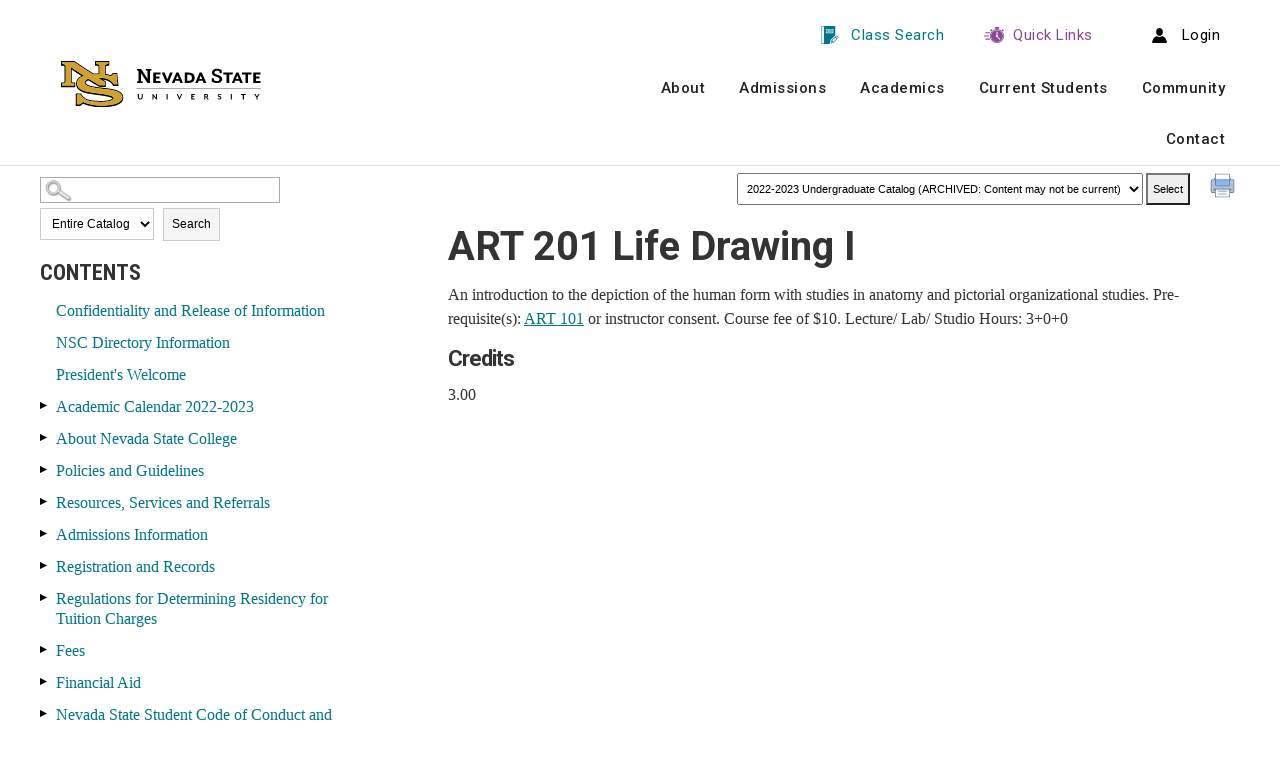

--- FILE ---
content_type: text/html
request_url: https://nsc.smartcatalogiq.com/en/2022-2023/undergraduate-catalog/courses/art-art/200/art-201/
body_size: 62805
content:

<!DOCTYPE html PUBLIC "-//W3C//DTD XHTML 1.0 Transitional//EN" "http://www.w3.org/TR/xhtml1/DTD/xhtml1-transitional.dtd">
<html xml:lang="en" xmlns="http://www.w3.org/1999/xhtml" lang="en">
<head><meta http-equiv="Cache-Control" content="no-cache" /><title>
	Nevada State University Catalogs - ART201
</title><meta http-equiv="X-UA-Compatible" content="IE=Edge,chrome=1" /><meta http-equiv="Content-Type" content="text/html; charset=UTF-8" /><script type="text/javascript">window.NREUM||(NREUM={});NREUM.info = {"beacon":"bam.nr-data.net","errorBeacon":"bam.nr-data.net","licenseKey":"NRJS-8e849bdf63c6884f6ef","applicationID":"1359705662","transactionName":"Y1NQZhdQC0cHU0ZfCVoZc2E1HglVH19HQhUbWlNLCkQRR0leV0AHUFcSQRFQEVFGU11aClFRVx0LVBNVAlFBQgdaUlNAAUEEUwMeU0UWTA==","queueTime":1,"applicationTime":16,"agent":"","atts":""}</script><script type="text/javascript">(window.NREUM||(NREUM={})).init={privacy:{cookies_enabled:true},ajax:{deny_list:["bam.nr-data.net"]},distributed_tracing:{enabled:true}};(window.NREUM||(NREUM={})).loader_config={agentID:"1359996610",accountID:"3058884",trustKey:"3028485",xpid:"VwYCWV5bDBABV1RbAAECUFID",licenseKey:"NRJS-8e849bdf63c6884f6ef",applicationID:"1359705662"};window.NREUM||(NREUM={}),__nr_require=function(t,e,n){function r(n){if(!e[n]){var o=e[n]={exports:{}};t[n][0].call(o.exports,function(e){var o=t[n][1][e];return r(o||e)},o,o.exports)}return e[n].exports}if("function"==typeof __nr_require)return __nr_require;for(var o=0;o<n.length;o++)r(n[o]);return r}({1:[function(t,e,n){function r(t){try{s.console&&console.log(t)}catch(e){}}var o,i=t("ee"),a=t(31),s={};try{o=localStorage.getItem("__nr_flags").split(","),console&&"function"==typeof console.log&&(s.console=!0,o.indexOf("dev")!==-1&&(s.dev=!0),o.indexOf("nr_dev")!==-1&&(s.nrDev=!0))}catch(c){}s.nrDev&&i.on("internal-error",function(t){r(t.stack)}),s.dev&&i.on("fn-err",function(t,e,n){r(n.stack)}),s.dev&&(r("NR AGENT IN DEVELOPMENT MODE"),r("flags: "+a(s,function(t,e){return t}).join(", ")))},{}],2:[function(t,e,n){function r(t,e,n,r,s){try{l?l-=1:o(s||new UncaughtException(t,e,n),!0)}catch(f){try{i("ierr",[f,c.now(),!0])}catch(d){}}return"function"==typeof u&&u.apply(this,a(arguments))}function UncaughtException(t,e,n){this.message=t||"Uncaught error with no additional information",this.sourceURL=e,this.line=n}function o(t,e){var n=e?null:c.now();i("err",[t,n])}var i=t("handle"),a=t(32),s=t("ee"),c=t("loader"),f=t("gos"),u=window.onerror,d=!1,p="nr@seenError";if(!c.disabled){var l=0;c.features.err=!0,t(1),window.onerror=r;try{throw new Error}catch(h){"stack"in h&&(t(14),t(13),"addEventListener"in window&&t(7),c.xhrWrappable&&t(15),d=!0)}s.on("fn-start",function(t,e,n){d&&(l+=1)}),s.on("fn-err",function(t,e,n){d&&!n[p]&&(f(n,p,function(){return!0}),this.thrown=!0,o(n))}),s.on("fn-end",function(){d&&!this.thrown&&l>0&&(l-=1)}),s.on("internal-error",function(t){i("ierr",[t,c.now(),!0])})}},{}],3:[function(t,e,n){var r=t("loader");r.disabled||(r.features.ins=!0)},{}],4:[function(t,e,n){function r(){U++,L=g.hash,this[u]=y.now()}function o(){U--,g.hash!==L&&i(0,!0);var t=y.now();this[h]=~~this[h]+t-this[u],this[d]=t}function i(t,e){E.emit("newURL",[""+g,e])}function a(t,e){t.on(e,function(){this[e]=y.now()})}var s="-start",c="-end",f="-body",u="fn"+s,d="fn"+c,p="cb"+s,l="cb"+c,h="jsTime",m="fetch",v="addEventListener",w=window,g=w.location,y=t("loader");if(w[v]&&y.xhrWrappable&&!y.disabled){var x=t(11),b=t(12),E=t(9),R=t(7),O=t(14),T=t(8),S=t(15),P=t(10),M=t("ee"),C=M.get("tracer"),N=t(23);t(17),y.features.spa=!0;var L,U=0;M.on(u,r),b.on(p,r),P.on(p,r),M.on(d,o),b.on(l,o),P.on(l,o),M.buffer([u,d,"xhr-resolved"]),R.buffer([u]),O.buffer(["setTimeout"+c,"clearTimeout"+s,u]),S.buffer([u,"new-xhr","send-xhr"+s]),T.buffer([m+s,m+"-done",m+f+s,m+f+c]),E.buffer(["newURL"]),x.buffer([u]),b.buffer(["propagate",p,l,"executor-err","resolve"+s]),C.buffer([u,"no-"+u]),P.buffer(["new-jsonp","cb-start","jsonp-error","jsonp-end"]),a(T,m+s),a(T,m+"-done"),a(P,"new-jsonp"),a(P,"jsonp-end"),a(P,"cb-start"),E.on("pushState-end",i),E.on("replaceState-end",i),w[v]("hashchange",i,N(!0)),w[v]("load",i,N(!0)),w[v]("popstate",function(){i(0,U>1)},N(!0))}},{}],5:[function(t,e,n){function r(){var t=new PerformanceObserver(function(t,e){var n=t.getEntries();s(v,[n])});try{t.observe({entryTypes:["resource"]})}catch(e){}}function o(t){if(s(v,[window.performance.getEntriesByType(w)]),window.performance["c"+p])try{window.performance[h](m,o,!1)}catch(t){}else try{window.performance[h]("webkit"+m,o,!1)}catch(t){}}function i(t){}if(window.performance&&window.performance.timing&&window.performance.getEntriesByType){var a=t("ee"),s=t("handle"),c=t(14),f=t(13),u=t(6),d=t(23),p="learResourceTimings",l="addEventListener",h="removeEventListener",m="resourcetimingbufferfull",v="bstResource",w="resource",g="-start",y="-end",x="fn"+g,b="fn"+y,E="bstTimer",R="pushState",O=t("loader");if(!O.disabled){O.features.stn=!0,t(9),"addEventListener"in window&&t(7);var T=NREUM.o.EV;a.on(x,function(t,e){var n=t[0];n instanceof T&&(this.bstStart=O.now())}),a.on(b,function(t,e){var n=t[0];n instanceof T&&s("bst",[n,e,this.bstStart,O.now()])}),c.on(x,function(t,e,n){this.bstStart=O.now(),this.bstType=n}),c.on(b,function(t,e){s(E,[e,this.bstStart,O.now(),this.bstType])}),f.on(x,function(){this.bstStart=O.now()}),f.on(b,function(t,e){s(E,[e,this.bstStart,O.now(),"requestAnimationFrame"])}),a.on(R+g,function(t){this.time=O.now(),this.startPath=location.pathname+location.hash}),a.on(R+y,function(t){s("bstHist",[location.pathname+location.hash,this.startPath,this.time])}),u()?(s(v,[window.performance.getEntriesByType("resource")]),r()):l in window.performance&&(window.performance["c"+p]?window.performance[l](m,o,d(!1)):window.performance[l]("webkit"+m,o,d(!1))),document[l]("scroll",i,d(!1)),document[l]("keypress",i,d(!1)),document[l]("click",i,d(!1))}}},{}],6:[function(t,e,n){e.exports=function(){return"PerformanceObserver"in window&&"function"==typeof window.PerformanceObserver}},{}],7:[function(t,e,n){function r(t){for(var e=t;e&&!e.hasOwnProperty(u);)e=Object.getPrototypeOf(e);e&&o(e)}function o(t){s.inPlace(t,[u,d],"-",i)}function i(t,e){return t[1]}var a=t("ee").get("events"),s=t("wrap-function")(a,!0),c=t("gos"),f=XMLHttpRequest,u="addEventListener",d="removeEventListener";e.exports=a,"getPrototypeOf"in Object?(r(document),r(window),r(f.prototype)):f.prototype.hasOwnProperty(u)&&(o(window),o(f.prototype)),a.on(u+"-start",function(t,e){var n=t[1];if(null!==n&&("function"==typeof n||"object"==typeof n)){var r=c(n,"nr@wrapped",function(){function t(){if("function"==typeof n.handleEvent)return n.handleEvent.apply(n,arguments)}var e={object:t,"function":n}[typeof n];return e?s(e,"fn-",null,e.name||"anonymous"):n});this.wrapped=t[1]=r}}),a.on(d+"-start",function(t){t[1]=this.wrapped||t[1]})},{}],8:[function(t,e,n){function r(t,e,n){var r=t[e];"function"==typeof r&&(t[e]=function(){var t=i(arguments),e={};o.emit(n+"before-start",[t],e);var a;e[m]&&e[m].dt&&(a=e[m].dt);var s=r.apply(this,t);return o.emit(n+"start",[t,a],s),s.then(function(t){return o.emit(n+"end",[null,t],s),t},function(t){throw o.emit(n+"end",[t],s),t})})}var o=t("ee").get("fetch"),i=t(32),a=t(31);e.exports=o;var s=window,c="fetch-",f=c+"body-",u=["arrayBuffer","blob","json","text","formData"],d=s.Request,p=s.Response,l=s.fetch,h="prototype",m="nr@context";d&&p&&l&&(a(u,function(t,e){r(d[h],e,f),r(p[h],e,f)}),r(s,"fetch",c),o.on(c+"end",function(t,e){var n=this;if(e){var r=e.headers.get("content-length");null!==r&&(n.rxSize=r),o.emit(c+"done",[null,e],n)}else o.emit(c+"done",[t],n)}))},{}],9:[function(t,e,n){var r=t("ee").get("history"),o=t("wrap-function")(r);e.exports=r;var i=window.history&&window.history.constructor&&window.history.constructor.prototype,a=window.history;i&&i.pushState&&i.replaceState&&(a=i),o.inPlace(a,["pushState","replaceState"],"-")},{}],10:[function(t,e,n){function r(t){function e(){f.emit("jsonp-end",[],l),t.removeEventListener("load",e,c(!1)),t.removeEventListener("error",n,c(!1))}function n(){f.emit("jsonp-error",[],l),f.emit("jsonp-end",[],l),t.removeEventListener("load",e,c(!1)),t.removeEventListener("error",n,c(!1))}var r=t&&"string"==typeof t.nodeName&&"script"===t.nodeName.toLowerCase();if(r){var o="function"==typeof t.addEventListener;if(o){var a=i(t.src);if(a){var d=s(a),p="function"==typeof d.parent[d.key];if(p){var l={};u.inPlace(d.parent,[d.key],"cb-",l),t.addEventListener("load",e,c(!1)),t.addEventListener("error",n,c(!1)),f.emit("new-jsonp",[t.src],l)}}}}}function o(){return"addEventListener"in window}function i(t){var e=t.match(d);return e?e[1]:null}function a(t,e){var n=t.match(l),r=n[1],o=n[3];return o?a(o,e[r]):e[r]}function s(t){var e=t.match(p);return e&&e.length>=3?{key:e[2],parent:a(e[1],window)}:{key:t,parent:window}}var c=t(23),f=t("ee").get("jsonp"),u=t("wrap-function")(f);if(e.exports=f,o()){var d=/[?&](?:callback|cb)=([^&#]+)/,p=/(.*)\.([^.]+)/,l=/^(\w+)(\.|$)(.*)$/,h=["appendChild","insertBefore","replaceChild"];Node&&Node.prototype&&Node.prototype.appendChild?u.inPlace(Node.prototype,h,"dom-"):(u.inPlace(HTMLElement.prototype,h,"dom-"),u.inPlace(HTMLHeadElement.prototype,h,"dom-"),u.inPlace(HTMLBodyElement.prototype,h,"dom-")),f.on("dom-start",function(t){r(t[0])})}},{}],11:[function(t,e,n){var r=t("ee").get("mutation"),o=t("wrap-function")(r),i=NREUM.o.MO;e.exports=r,i&&(window.MutationObserver=function(t){return this instanceof i?new i(o(t,"fn-")):i.apply(this,arguments)},MutationObserver.prototype=i.prototype)},{}],12:[function(t,e,n){function r(t){var e=i.context(),n=s(t,"executor-",e,null,!1),r=new f(n);return i.context(r).getCtx=function(){return e},r}var o=t("wrap-function"),i=t("ee").get("promise"),a=t("ee").getOrSetContext,s=o(i),c=t(31),f=NREUM.o.PR;e.exports=i,f&&(window.Promise=r,["all","race"].forEach(function(t){var e=f[t];f[t]=function(n){function r(t){return function(){i.emit("propagate",[null,!o],a,!1,!1),o=o||!t}}var o=!1;c(n,function(e,n){Promise.resolve(n).then(r("all"===t),r(!1))});var a=e.apply(f,arguments),s=f.resolve(a);return s}}),["resolve","reject"].forEach(function(t){var e=f[t];f[t]=function(t){var n=e.apply(f,arguments);return t!==n&&i.emit("propagate",[t,!0],n,!1,!1),n}}),f.prototype["catch"]=function(t){return this.then(null,t)},f.prototype=Object.create(f.prototype,{constructor:{value:r}}),c(Object.getOwnPropertyNames(f),function(t,e){try{r[e]=f[e]}catch(n){}}),o.wrapInPlace(f.prototype,"then",function(t){return function(){var e=this,n=o.argsToArray.apply(this,arguments),r=a(e);r.promise=e,n[0]=s(n[0],"cb-",r,null,!1),n[1]=s(n[1],"cb-",r,null,!1);var c=t.apply(this,n);return r.nextPromise=c,i.emit("propagate",[e,!0],c,!1,!1),c}}),i.on("executor-start",function(t){t[0]=s(t[0],"resolve-",this,null,!1),t[1]=s(t[1],"resolve-",this,null,!1)}),i.on("executor-err",function(t,e,n){t[1](n)}),i.on("cb-end",function(t,e,n){i.emit("propagate",[n,!0],this.nextPromise,!1,!1)}),i.on("propagate",function(t,e,n){this.getCtx&&!e||(this.getCtx=function(){if(t instanceof Promise)var e=i.context(t);return e&&e.getCtx?e.getCtx():this})}),r.toString=function(){return""+f})},{}],13:[function(t,e,n){var r=t("ee").get("raf"),o=t("wrap-function")(r),i="equestAnimationFrame";e.exports=r,o.inPlace(window,["r"+i,"mozR"+i,"webkitR"+i,"msR"+i],"raf-"),r.on("raf-start",function(t){t[0]=o(t[0],"fn-")})},{}],14:[function(t,e,n){function r(t,e,n){t[0]=a(t[0],"fn-",null,n)}function o(t,e,n){this.method=n,this.timerDuration=isNaN(t[1])?0:+t[1],t[0]=a(t[0],"fn-",this,n)}var i=t("ee").get("timer"),a=t("wrap-function")(i),s="setTimeout",c="setInterval",f="clearTimeout",u="-start",d="-";e.exports=i,a.inPlace(window,[s,"setImmediate"],s+d),a.inPlace(window,[c],c+d),a.inPlace(window,[f,"clearImmediate"],f+d),i.on(c+u,r),i.on(s+u,o)},{}],15:[function(t,e,n){function r(t,e){d.inPlace(e,["onreadystatechange"],"fn-",s)}function o(){var t=this,e=u.context(t);t.readyState>3&&!e.resolved&&(e.resolved=!0,u.emit("xhr-resolved",[],t)),d.inPlace(t,y,"fn-",s)}function i(t){x.push(t),m&&(E?E.then(a):w?w(a):(R=-R,O.data=R))}function a(){for(var t=0;t<x.length;t++)r([],x[t]);x.length&&(x=[])}function s(t,e){return e}function c(t,e){for(var n in t)e[n]=t[n];return e}t(7);var f=t("ee"),u=f.get("xhr"),d=t("wrap-function")(u),p=t(23),l=NREUM.o,h=l.XHR,m=l.MO,v=l.PR,w=l.SI,g="readystatechange",y=["onload","onerror","onabort","onloadstart","onloadend","onprogress","ontimeout"],x=[];e.exports=u;var b=window.XMLHttpRequest=function(t){var e=new h(t);try{u.emit("new-xhr",[e],e),e.addEventListener(g,o,p(!1))}catch(n){try{u.emit("internal-error",[n])}catch(r){}}return e};if(c(h,b),b.prototype=h.prototype,d.inPlace(b.prototype,["open","send"],"-xhr-",s),u.on("send-xhr-start",function(t,e){r(t,e),i(e)}),u.on("open-xhr-start",r),m){var E=v&&v.resolve();if(!w&&!v){var R=1,O=document.createTextNode(R);new m(a).observe(O,{characterData:!0})}}else f.on("fn-end",function(t){t[0]&&t[0].type===g||a()})},{}],16:[function(t,e,n){function r(t){if(!s(t))return null;var e=window.NREUM;if(!e.loader_config)return null;var n=(e.loader_config.accountID||"").toString()||null,r=(e.loader_config.agentID||"").toString()||null,f=(e.loader_config.trustKey||"").toString()||null;if(!n||!r)return null;var h=l.generateSpanId(),m=l.generateTraceId(),v=Date.now(),w={spanId:h,traceId:m,timestamp:v};return(t.sameOrigin||c(t)&&p())&&(w.traceContextParentHeader=o(h,m),w.traceContextStateHeader=i(h,v,n,r,f)),(t.sameOrigin&&!u()||!t.sameOrigin&&c(t)&&d())&&(w.newrelicHeader=a(h,m,v,n,r,f)),w}function o(t,e){return"00-"+e+"-"+t+"-01"}function i(t,e,n,r,o){var i=0,a="",s=1,c="",f="";return o+"@nr="+i+"-"+s+"-"+n+"-"+r+"-"+t+"-"+a+"-"+c+"-"+f+"-"+e}function a(t,e,n,r,o,i){var a="btoa"in window&&"function"==typeof window.btoa;if(!a)return null;var s={v:[0,1],d:{ty:"Browser",ac:r,ap:o,id:t,tr:e,ti:n}};return i&&r!==i&&(s.d.tk=i),btoa(JSON.stringify(s))}function s(t){return f()&&c(t)}function c(t){var e=!1,n={};if("init"in NREUM&&"distributed_tracing"in NREUM.init&&(n=NREUM.init.distributed_tracing),t.sameOrigin)e=!0;else if(n.allowed_origins instanceof Array)for(var r=0;r<n.allowed_origins.length;r++){var o=h(n.allowed_origins[r]);if(t.hostname===o.hostname&&t.protocol===o.protocol&&t.port===o.port){e=!0;break}}return e}function f(){return"init"in NREUM&&"distributed_tracing"in NREUM.init&&!!NREUM.init.distributed_tracing.enabled}function u(){return"init"in NREUM&&"distributed_tracing"in NREUM.init&&!!NREUM.init.distributed_tracing.exclude_newrelic_header}function d(){return"init"in NREUM&&"distributed_tracing"in NREUM.init&&NREUM.init.distributed_tracing.cors_use_newrelic_header!==!1}function p(){return"init"in NREUM&&"distributed_tracing"in NREUM.init&&!!NREUM.init.distributed_tracing.cors_use_tracecontext_headers}var l=t(28),h=t(18);e.exports={generateTracePayload:r,shouldGenerateTrace:s}},{}],17:[function(t,e,n){function r(t){var e=this.params,n=this.metrics;if(!this.ended){this.ended=!0;for(var r=0;r<p;r++)t.removeEventListener(d[r],this.listener,!1);return e.protocol&&"data"===e.protocol?void g("Ajax/DataUrl/Excluded"):void(e.aborted||(n.duration=a.now()-this.startTime,this.loadCaptureCalled||4!==t.readyState?null==e.status&&(e.status=0):i(this,t),n.cbTime=this.cbTime,s("xhr",[e,n,this.startTime,this.endTime,"xhr"],this)))}}function o(t,e){var n=c(e),r=t.params;r.hostname=n.hostname,r.port=n.port,r.protocol=n.protocol,r.host=n.hostname+":"+n.port,r.pathname=n.pathname,t.parsedOrigin=n,t.sameOrigin=n.sameOrigin}function i(t,e){t.params.status=e.status;var n=v(e,t.lastSize);if(n&&(t.metrics.rxSize=n),t.sameOrigin){var r=e.getResponseHeader("X-NewRelic-App-Data");r&&(t.params.cat=r.split(", ").pop())}t.loadCaptureCalled=!0}var a=t("loader");if(a.xhrWrappable&&!a.disabled){var s=t("handle"),c=t(18),f=t(16).generateTracePayload,u=t("ee"),d=["load","error","abort","timeout"],p=d.length,l=t("id"),h=t(24),m=t(22),v=t(19),w=t(23),g=t(25).recordSupportability,y=NREUM.o.REQ,x=window.XMLHttpRequest;a.features.xhr=!0,t(15),t(8),u.on("new-xhr",function(t){var e=this;e.totalCbs=0,e.called=0,e.cbTime=0,e.end=r,e.ended=!1,e.xhrGuids={},e.lastSize=null,e.loadCaptureCalled=!1,e.params=this.params||{},e.metrics=this.metrics||{},t.addEventListener("load",function(n){i(e,t)},w(!1)),h&&(h>34||h<10)||t.addEventListener("progress",function(t){e.lastSize=t.loaded},w(!1))}),u.on("open-xhr-start",function(t){this.params={method:t[0]},o(this,t[1]),this.metrics={}}),u.on("open-xhr-end",function(t,e){"loader_config"in NREUM&&"xpid"in NREUM.loader_config&&this.sameOrigin&&e.setRequestHeader("X-NewRelic-ID",NREUM.loader_config.xpid);var n=f(this.parsedOrigin);if(n){var r=!1;n.newrelicHeader&&(e.setRequestHeader("newrelic",n.newrelicHeader),r=!0),n.traceContextParentHeader&&(e.setRequestHeader("traceparent",n.traceContextParentHeader),n.traceContextStateHeader&&e.setRequestHeader("tracestate",n.traceContextStateHeader),r=!0),r&&(this.dt=n)}}),u.on("send-xhr-start",function(t,e){var n=this.metrics,r=t[0],o=this;if(n&&r){var i=m(r);i&&(n.txSize=i)}this.startTime=a.now(),this.listener=function(t){try{"abort"!==t.type||o.loadCaptureCalled||(o.params.aborted=!0),("load"!==t.type||o.called===o.totalCbs&&(o.onloadCalled||"function"!=typeof e.onload))&&o.end(e)}catch(n){try{u.emit("internal-error",[n])}catch(r){}}};for(var s=0;s<p;s++)e.addEventListener(d[s],this.listener,w(!1))}),u.on("xhr-cb-time",function(t,e,n){this.cbTime+=t,e?this.onloadCalled=!0:this.called+=1,this.called!==this.totalCbs||!this.onloadCalled&&"function"==typeof n.onload||this.end(n)}),u.on("xhr-load-added",function(t,e){var n=""+l(t)+!!e;this.xhrGuids&&!this.xhrGuids[n]&&(this.xhrGuids[n]=!0,this.totalCbs+=1)}),u.on("xhr-load-removed",function(t,e){var n=""+l(t)+!!e;this.xhrGuids&&this.xhrGuids[n]&&(delete this.xhrGuids[n],this.totalCbs-=1)}),u.on("xhr-resolved",function(){this.endTime=a.now()}),u.on("addEventListener-end",function(t,e){e instanceof x&&"load"===t[0]&&u.emit("xhr-load-added",[t[1],t[2]],e)}),u.on("removeEventListener-end",function(t,e){e instanceof x&&"load"===t[0]&&u.emit("xhr-load-removed",[t[1],t[2]],e)}),u.on("fn-start",function(t,e,n){e instanceof x&&("onload"===n&&(this.onload=!0),("load"===(t[0]&&t[0].type)||this.onload)&&(this.xhrCbStart=a.now()))}),u.on("fn-end",function(t,e){this.xhrCbStart&&u.emit("xhr-cb-time",[a.now()-this.xhrCbStart,this.onload,e],e)}),u.on("fetch-before-start",function(t){function e(t,e){var n=!1;return e.newrelicHeader&&(t.set("newrelic",e.newrelicHeader),n=!0),e.traceContextParentHeader&&(t.set("traceparent",e.traceContextParentHeader),e.traceContextStateHeader&&t.set("tracestate",e.traceContextStateHeader),n=!0),n}var n,r=t[1]||{};"string"==typeof t[0]?n=t[0]:t[0]&&t[0].url?n=t[0].url:window.URL&&t[0]&&t[0]instanceof URL&&(n=t[0].href),n&&(this.parsedOrigin=c(n),this.sameOrigin=this.parsedOrigin.sameOrigin);var o=f(this.parsedOrigin);if(o&&(o.newrelicHeader||o.traceContextParentHeader))if("string"==typeof t[0]||window.URL&&t[0]&&t[0]instanceof URL){var i={};for(var a in r)i[a]=r[a];i.headers=new Headers(r.headers||{}),e(i.headers,o)&&(this.dt=o),t.length>1?t[1]=i:t.push(i)}else t[0]&&t[0].headers&&e(t[0].headers,o)&&(this.dt=o)}),u.on("fetch-start",function(t,e){this.params={},this.metrics={},this.startTime=a.now(),this.dt=e,t.length>=1&&(this.target=t[0]),t.length>=2&&(this.opts=t[1]);var n,r=this.opts||{},i=this.target;if("string"==typeof i?n=i:"object"==typeof i&&i instanceof y?n=i.url:window.URL&&"object"==typeof i&&i instanceof URL&&(n=i.href),o(this,n),"data"!==this.params.protocol){var s=(""+(i&&i instanceof y&&i.method||r.method||"GET")).toUpperCase();this.params.method=s,this.txSize=m(r.body)||0}}),u.on("fetch-done",function(t,e){if(this.endTime=a.now(),this.params||(this.params={}),"data"===this.params.protocol)return void g("Ajax/DataUrl/Excluded");this.params.status=e?e.status:0;var n;"string"==typeof this.rxSize&&this.rxSize.length>0&&(n=+this.rxSize);var r={txSize:this.txSize,rxSize:n,duration:a.now()-this.startTime};s("xhr",[this.params,r,this.startTime,this.endTime,"fetch"],this)})}},{}],18:[function(t,e,n){var r={};e.exports=function(t){if(t in r)return r[t];if(0===(t||"").indexOf("data:"))return{protocol:"data"};var e=document.createElement("a"),n=window.location,o={};e.href=t,o.port=e.port;var i=e.href.split("://");!o.port&&i[1]&&(o.port=i[1].split("/")[0].split("@").pop().split(":")[1]),o.port&&"0"!==o.port||(o.port="https"===i[0]?"443":"80"),o.hostname=e.hostname||n.hostname,o.pathname=e.pathname,o.protocol=i[0],"/"!==o.pathname.charAt(0)&&(o.pathname="/"+o.pathname);var a=!e.protocol||":"===e.protocol||e.protocol===n.protocol,s=e.hostname===document.domain&&e.port===n.port;return o.sameOrigin=a&&(!e.hostname||s),"/"===o.pathname&&(r[t]=o),o}},{}],19:[function(t,e,n){function r(t,e){var n=t.responseType;return"json"===n&&null!==e?e:"arraybuffer"===n||"blob"===n||"json"===n?o(t.response):"text"===n||""===n||void 0===n?o(t.responseText):void 0}var o=t(22);e.exports=r},{}],20:[function(t,e,n){function r(){}function o(t,e,n,r){return function(){return u.recordSupportability("API/"+e+"/called"),i(t+e,[f.now()].concat(s(arguments)),n?null:this,r),n?void 0:this}}var i=t("handle"),a=t(31),s=t(32),c=t("ee").get("tracer"),f=t("loader"),u=t(25),d=NREUM;"undefined"==typeof window.newrelic&&(newrelic=d);var p=["setPageViewName","setCustomAttribute","setErrorHandler","finished","addToTrace","inlineHit","addRelease"],l="api-",h=l+"ixn-";a(p,function(t,e){d[e]=o(l,e,!0,"api")}),d.addPageAction=o(l,"addPageAction",!0),d.setCurrentRouteName=o(l,"routeName",!0),e.exports=newrelic,d.interaction=function(){return(new r).get()};var m=r.prototype={createTracer:function(t,e){var n={},r=this,o="function"==typeof e;return i(h+"tracer",[f.now(),t,n],r),function(){if(c.emit((o?"":"no-")+"fn-start",[f.now(),r,o],n),o)try{return e.apply(this,arguments)}catch(t){throw c.emit("fn-err",[arguments,this,t],n),t}finally{c.emit("fn-end",[f.now()],n)}}}};a("actionText,setName,setAttribute,save,ignore,onEnd,getContext,end,get".split(","),function(t,e){m[e]=o(h,e)}),newrelic.noticeError=function(t,e){"string"==typeof t&&(t=new Error(t)),u.recordSupportability("API/noticeError/called"),i("err",[t,f.now(),!1,e])}},{}],21:[function(t,e,n){function r(t){if(NREUM.init){for(var e=NREUM.init,n=t.split("."),r=0;r<n.length-1;r++)if(e=e[n[r]],"object"!=typeof e)return;return e=e[n[n.length-1]]}}e.exports={getConfiguration:r}},{}],22:[function(t,e,n){e.exports=function(t){if("string"==typeof t&&t.length)return t.length;if("object"==typeof t){if("undefined"!=typeof ArrayBuffer&&t instanceof ArrayBuffer&&t.byteLength)return t.byteLength;if("undefined"!=typeof Blob&&t instanceof Blob&&t.size)return t.size;if(!("undefined"!=typeof FormData&&t instanceof FormData))try{return JSON.stringify(t).length}catch(e){return}}}},{}],23:[function(t,e,n){var r=!1;try{var o=Object.defineProperty({},"passive",{get:function(){r=!0}});window.addEventListener("testPassive",null,o),window.removeEventListener("testPassive",null,o)}catch(i){}e.exports=function(t){return r?{passive:!0,capture:!!t}:!!t}},{}],24:[function(t,e,n){var r=0,o=navigator.userAgent.match(/Firefox[\/\s](\d+\.\d+)/);o&&(r=+o[1]),e.exports=r},{}],25:[function(t,e,n){function r(t,e){var n=[a,t,{name:t},e];return i("storeMetric",n,null,"api"),n}function o(t,e){var n=[s,t,{name:t},e];return i("storeEventMetrics",n,null,"api"),n}var i=t("handle"),a="sm",s="cm";e.exports={constants:{SUPPORTABILITY_METRIC:a,CUSTOM_METRIC:s},recordSupportability:r,recordCustom:o}},{}],26:[function(t,e,n){function r(){return s.exists&&performance.now?Math.round(performance.now()):(i=Math.max((new Date).getTime(),i))-a}function o(){return i}var i=(new Date).getTime(),a=i,s=t(33);e.exports=r,e.exports.offset=a,e.exports.getLastTimestamp=o},{}],27:[function(t,e,n){function r(t,e){var n=t.getEntries();n.forEach(function(t){"first-paint"===t.name?l("timing",["fp",Math.floor(t.startTime)]):"first-contentful-paint"===t.name&&l("timing",["fcp",Math.floor(t.startTime)])})}function o(t,e){var n=t.getEntries();if(n.length>0){var r=n[n.length-1];if(f&&f<r.startTime)return;var o=[r],i=a({});i&&o.push(i),l("lcp",o)}}function i(t){t.getEntries().forEach(function(t){t.hadRecentInput||l("cls",[t])})}function a(t){var e=navigator.connection||navigator.mozConnection||navigator.webkitConnection;if(e)return e.type&&(t["net-type"]=e.type),e.effectiveType&&(t["net-etype"]=e.effectiveType),e.rtt&&(t["net-rtt"]=e.rtt),e.downlink&&(t["net-dlink"]=e.downlink),t}function s(t){if(t instanceof w&&!y){var e=Math.round(t.timeStamp),n={type:t.type};a(n),e<=h.now()?n.fid=h.now()-e:e>h.offset&&e<=Date.now()?(e-=h.offset,n.fid=h.now()-e):e=h.now(),y=!0,l("timing",["fi",e,n])}}function c(t){"hidden"===t&&(f=h.now(),l("pageHide",[f]))}if(!("init"in NREUM&&"page_view_timing"in NREUM.init&&"enabled"in NREUM.init.page_view_timing&&NREUM.init.page_view_timing.enabled===!1)){var f,u,d,p,l=t("handle"),h=t("loader"),m=t(30),v=t(23),w=NREUM.o.EV;if("PerformanceObserver"in window&&"function"==typeof window.PerformanceObserver){u=new PerformanceObserver(r);try{u.observe({entryTypes:["paint"]})}catch(g){}d=new PerformanceObserver(o);try{d.observe({entryTypes:["largest-contentful-paint"]})}catch(g){}p=new PerformanceObserver(i);try{p.observe({type:"layout-shift",buffered:!0})}catch(g){}}if("addEventListener"in document){var y=!1,x=["click","keydown","mousedown","pointerdown","touchstart"];x.forEach(function(t){document.addEventListener(t,s,v(!1))})}m(c)}},{}],28:[function(t,e,n){function r(){function t(){return e?15&e[n++]:16*Math.random()|0}var e=null,n=0,r=window.crypto||window.msCrypto;r&&r.getRandomValues&&(e=r.getRandomValues(new Uint8Array(31)));for(var o,i="xxxxxxxx-xxxx-4xxx-yxxx-xxxxxxxxxxxx",a="",s=0;s<i.length;s++)o=i[s],"x"===o?a+=t().toString(16):"y"===o?(o=3&t()|8,a+=o.toString(16)):a+=o;return a}function o(){return a(16)}function i(){return a(32)}function a(t){function e(){return n?15&n[r++]:16*Math.random()|0}var n=null,r=0,o=window.crypto||window.msCrypto;o&&o.getRandomValues&&Uint8Array&&(n=o.getRandomValues(new Uint8Array(t)));for(var i=[],a=0;a<t;a++)i.push(e().toString(16));return i.join("")}e.exports={generateUuid:r,generateSpanId:o,generateTraceId:i}},{}],29:[function(t,e,n){function r(t,e){if(!o)return!1;if(t!==o)return!1;if(!e)return!0;if(!i)return!1;for(var n=i.split("."),r=e.split("."),a=0;a<r.length;a++)if(r[a]!==n[a])return!1;return!0}var o=null,i=null,a=/Version\/(\S+)\s+Safari/;if(navigator.userAgent){var s=navigator.userAgent,c=s.match(a);c&&s.indexOf("Chrome")===-1&&s.indexOf("Chromium")===-1&&(o="Safari",i=c[1])}e.exports={agent:o,version:i,match:r}},{}],30:[function(t,e,n){function r(t){function e(){t(s&&document[s]?document[s]:document[i]?"hidden":"visible")}"addEventListener"in document&&a&&document.addEventListener(a,e,o(!1))}var o=t(23);e.exports=r;var i,a,s;"undefined"!=typeof document.hidden?(i="hidden",a="visibilitychange",s="visibilityState"):"undefined"!=typeof document.msHidden?(i="msHidden",a="msvisibilitychange"):"undefined"!=typeof document.webkitHidden&&(i="webkitHidden",a="webkitvisibilitychange",s="webkitVisibilityState")},{}],31:[function(t,e,n){function r(t,e){var n=[],r="",i=0;for(r in t)o.call(t,r)&&(n[i]=e(r,t[r]),i+=1);return n}var o=Object.prototype.hasOwnProperty;e.exports=r},{}],32:[function(t,e,n){function r(t,e,n){e||(e=0),"undefined"==typeof n&&(n=t?t.length:0);for(var r=-1,o=n-e||0,i=Array(o<0?0:o);++r<o;)i[r]=t[e+r];return i}e.exports=r},{}],33:[function(t,e,n){e.exports={exists:"undefined"!=typeof window.performance&&window.performance.timing&&"undefined"!=typeof window.performance.timing.navigationStart}},{}],ee:[function(t,e,n){function r(){}function o(t){function e(t){return t&&t instanceof r?t:t?f(t,c,a):a()}function n(n,r,o,i,a){if(a!==!1&&(a=!0),!l.aborted||i){t&&a&&t(n,r,o);for(var s=e(o),c=m(n),f=c.length,u=0;u<f;u++)c[u].apply(s,r);var p=d[y[n]];return p&&p.push([x,n,r,s]),s}}function i(t,e){g[t]=m(t).concat(e)}function h(t,e){var n=g[t];if(n)for(var r=0;r<n.length;r++)n[r]===e&&n.splice(r,1)}function m(t){return g[t]||[]}function v(t){return p[t]=p[t]||o(n)}function w(t,e){l.aborted||u(t,function(t,n){e=e||"feature",y[n]=e,e in d||(d[e]=[])})}var g={},y={},x={on:i,addEventListener:i,removeEventListener:h,emit:n,get:v,listeners:m,context:e,buffer:w,abort:s,aborted:!1};return x}function i(t){return f(t,c,a)}function a(){return new r}function s(){(d.api||d.feature)&&(l.aborted=!0,d=l.backlog={})}var c="nr@context",f=t("gos"),u=t(31),d={},p={},l=e.exports=o();e.exports.getOrSetContext=i,l.backlog=d},{}],gos:[function(t,e,n){function r(t,e,n){if(o.call(t,e))return t[e];var r=n();if(Object.defineProperty&&Object.keys)try{return Object.defineProperty(t,e,{value:r,writable:!0,enumerable:!1}),r}catch(i){}return t[e]=r,r}var o=Object.prototype.hasOwnProperty;e.exports=r},{}],handle:[function(t,e,n){function r(t,e,n,r){o.buffer([t],r),o.emit(t,e,n)}var o=t("ee").get("handle");e.exports=r,r.ee=o},{}],id:[function(t,e,n){function r(t){var e=typeof t;return!t||"object"!==e&&"function"!==e?-1:t===window?0:a(t,i,function(){return o++})}var o=1,i="nr@id",a=t("gos");e.exports=r},{}],loader:[function(t,e,n){function r(){if(!T++){var t=O.info=NREUM.info,e=m.getElementsByTagName("script")[0];if(setTimeout(f.abort,3e4),!(t&&t.licenseKey&&t.applicationID&&e))return f.abort();c(E,function(e,n){t[e]||(t[e]=n)});var n=a();s("mark",["onload",n+O.offset],null,"api"),s("timing",["load",n]);var r=m.createElement("script");0===t.agent.indexOf("http://")||0===t.agent.indexOf("https://")?r.src=t.agent:r.src=l+"://"+t.agent,e.parentNode.insertBefore(r,e)}}function o(){"complete"===m.readyState&&i()}function i(){s("mark",["domContent",a()+O.offset],null,"api")}var a=t(26),s=t("handle"),c=t(31),f=t("ee"),u=t(29),d=t(21),p=t(23),l=d.getConfiguration("ssl")===!1?"http":"https",h=window,m=h.document,v="addEventListener",w="attachEvent",g=h.XMLHttpRequest,y=g&&g.prototype,x=!1;NREUM.o={ST:setTimeout,SI:h.setImmediate,CT:clearTimeout,XHR:g,REQ:h.Request,EV:h.Event,PR:h.Promise,MO:h.MutationObserver};var b=""+location,E={beacon:"bam.nr-data.net",errorBeacon:"bam.nr-data.net",agent:"js-agent.newrelic.com/nr-spa-1216.min.js"},R=g&&y&&y[v]&&!/CriOS/.test(navigator.userAgent),O=e.exports={offset:a.getLastTimestamp(),now:a,origin:b,features:{},xhrWrappable:R,userAgent:u,disabled:x};if(!x){t(20),t(27),m[v]?(m[v]("DOMContentLoaded",i,p(!1)),h[v]("load",r,p(!1))):(m[w]("onreadystatechange",o),h[w]("onload",r)),s("mark",["firstbyte",a.getLastTimestamp()],null,"api");var T=0}},{}],"wrap-function":[function(t,e,n){function r(t,e){function n(e,n,r,c,f){function nrWrapper(){var i,a,u,p;try{a=this,i=d(arguments),u="function"==typeof r?r(i,a):r||{}}catch(l){o([l,"",[i,a,c],u],t)}s(n+"start",[i,a,c],u,f);try{return p=e.apply(a,i)}catch(h){throw s(n+"err",[i,a,h],u,f),h}finally{s(n+"end",[i,a,p],u,f)}}return a(e)?e:(n||(n=""),nrWrapper[p]=e,i(e,nrWrapper,t),nrWrapper)}function r(t,e,r,o,i){r||(r="");var s,c,f,u="-"===r.charAt(0);for(f=0;f<e.length;f++)c=e[f],s=t[c],a(s)||(t[c]=n(s,u?c+r:r,o,c,i))}function s(n,r,i,a){if(!h||e){var s=h;h=!0;try{t.emit(n,r,i,e,a)}catch(c){o([c,n,r,i],t)}h=s}}return t||(t=u),n.inPlace=r,n.flag=p,n}function o(t,e){e||(e=u);try{e.emit("internal-error",t)}catch(n){}}function i(t,e,n){if(Object.defineProperty&&Object.keys)try{var r=Object.keys(t);return r.forEach(function(n){Object.defineProperty(e,n,{get:function(){return t[n]},set:function(e){return t[n]=e,e}})}),e}catch(i){o([i],n)}for(var a in t)l.call(t,a)&&(e[a]=t[a]);return e}function a(t){return!(t&&t instanceof Function&&t.apply&&!t[p])}function s(t,e){var n=e(t);return n[p]=t,i(t,n,u),n}function c(t,e,n){var r=t[e];t[e]=s(r,n)}function f(){for(var t=arguments.length,e=new Array(t),n=0;n<t;++n)e[n]=arguments[n];return e}var u=t("ee"),d=t(32),p="nr@original",l=Object.prototype.hasOwnProperty,h=!1;e.exports=r,e.exports.wrapFunction=s,e.exports.wrapInPlace=c,e.exports.argsToArray=f},{}]},{},["loader",2,17,5,3,4]);</script><meta name="viewport" content="width=device-width, initial-scale=1, minimum-scale=1, user-scalable=no" /><meta http-equiv="cleartype" content="on" /><link rel="shortcut icon" href="/Institutions/Nevada-State-College/images/favicon.png" />
	 
	<script src="https://ajax.googleapis.com/ajax/libs/webfont/1.4.7/webfont.js" type="text/javascript"></script>
	<script type="text/javascript">WebFont.load({  google: {    families: ["Lato:100,100italic,300,300italic,400,400italic,700,700italic,900,900italic","Oxygen:300,regular,700","Source Sans Pro:200,200italic,300,300italic,regular,italic,600,600italic,700,700italic,900,900italic","Rufina:regular,700","Sintony:regular,700","Karla:regular,italic,700,700italic","Lora:regular,italic,700,700italic","Roboto:100,100italic,300,300italic,regular,italic,500,500italic,700,700italic,900,900italic","Roboto Condensed:300,300italic,regular,italic,700,700italic"]  }});</script>

	 <link href="/Institutions/Nevada-State-College/styles/webflow.css" rel="stylesheet" type="text/css" /><link href="/Institutions/Nevada-State-College/styles/nsc-prototype-design.css" rel="stylesheet" type="text/css" /><link href="/Institutions/Nevada-State-College/styles/style.css" rel="stylesheet" type="text/css" /><link href="/Institutions/Nevada-State-College/styles/NevadaCustom.css" rel="stylesheet" type="text/css" /><link href="/Institutions/Nevada-State-College/styles/extra.css" rel="stylesheet" type="text/css" /><link href="/Institutions/Nevada-State-College/styles/print.css" rel="stylesheet" type="text/css" media="print" /><link href="//fonts.googleapis.com/css?family=Roboto|Roboto+Condensed" rel="stylesheet" />
	 
	 <script type="text/javascript" src="https://ajax.googleapis.com/ajax/libs/jquery/1.6.1/jquery.min.js"></script>
     <script type="text/javascript" src="https://ajax.googleapis.com/ajax/libs/jqueryui/1.8.13/jquery-ui.min.js"></script>
	 <script type="text/javascript" src="/scripts/insertHeaderFooter.js"></script>
	 <script type="text/javascript" src="/scripts/treeListCDN.js"></script>
  	 <script type="text/javascript" src="/scripts/coursepopup.js"></script>
	 <script type="text/javascript" src="/Institutions/Nevada-State-College/scripts/newscript.js"></script>
     <link href="//ajax.googleapis.com/ajax/libs/jqueryui/1.8.16/themes/smoothness/jquery-ui.css" rel="Stylesheet" type="text/css" /> 

<script type='text/javascript' src='https://ajax.googleapis.com/ajax/libs/jquery/2.2.0/jquery.min.js?ver=1.0'></script>
	 <script id="csNewRelicScript" type="text/javascript" src="/scripts/newRelicCustom.js" clientid="{9B6FE77B-9EA9-496F-8F9D-7083012A8B25}"></script>
	</head>

<body >
	<div id="skiptocontent1"><a id="skip_link" class="skiplink" href="#middle">Skip to main content</a></div>
		<form method="post" action="/en/2022-2023/undergraduate-catalog/courses/art-art/200/art-201/" id="Form1">
<div class="aspNetHidden">
<input type="hidden" name="__VIEWSTATE" id="__VIEWSTATE" value="+d9J7SZ3lGn6Xq8uAlr54st69gFb/E/ZGBPFMDmHgIaq3K/4DjqTEG7DuLacwadwZ6vvlT8kPwVnSbc8M9AkDRDNVEQ0QyENWuXZcekyp92mKudaaGeMiOfCSewXuRraK29H9K9W5BYlGLfdi/FAfBkLyypVn8nYtKFm8isFf8tl2lobLNkfD1AcU6QTurlFywzBLpDSan8i9jyrRQvbJw86rcWnTpuG3ElkTpdZToJfQO4aIjU4xgl1EU7FmmGv844s6SDRsWY0q3wpBI8uYi8rnQMqFXQeXZasJvPEn2R8q/ypgc5hGksEtHrQtDAxlbKWCySXN9nrCKkar9TpO/qVF1AbAeN0T8ggM+cAkl2OsjsWvOcuXUeA8znlAVUcAPG4IyBUeEHFZCBjPfu3dJAuV6Wyi9IEgT8iqfnIQl8RbjDDAGaCH9tw4frgApnwpNjorI6y/lX2Jrp8gIuJvDrulfGaefCz5EfZtuSa3MwgW3SVhdYTrss5i65fneXhvn2fUpSD9v9YyQI+WBnKgn60rgiXVan9G5rAqShodUcmfAH/1skH9n6SEJq6sF12GkKqO3ab1tnA+SJ8MpZbmipBL370uSBWJsqN0ZXFGJkPXV+rR6Q7K/[base64]/WuqpZvhJBfpxrkuaxKTXKj4VG/Y9+IyQ3X8ypMGlEwGnMhltgprZavQ1Ompbfc/aVwnLX8/cjug3st4bX49F6n6cvnxdiNlB/WwahOLv3VBjTrbamdgz1c+PFryz4fqh18wzZIUsXP+6ILo0cFPVwbug6xGwIdwwciIR9S5M4zN4z77PglgtIoOqVPPt8w5X8DGxTLRqfLLuSSszE2iyt5ATiuxdEC53oK99xH0t6mSq4jlylLpBnrU2qRc217+cFwYKzmggqf35B6dlvyQOKuJpx+mUUCnFJXkjc/bMwgkuUerpiV0jbOp89hNDQeYZau7b76BB6PuENmgGI+W/2+xTqYuaGr+VzCWSRKLreTWFr6xuyquGvR7RlBMSUE0mgfQoE7Mn5+VFzFisYfIorhv/Q1p1nmalg5EL+C1VFwRHGLwd9dw1+4HbK5EbKErUEfVLlk8w6Gtd+LpEXhXfiti4LB3ZFRejWcvb27PRZZp4+85Zii0fuGrR7l/HYZsz6vpspoqazaobj+AO1BgsRw0cGcUqj4SeeRAHy9h8+197IWScZ+/Tb8mWsUHiSMM8q2hWEh8p8egfyK0Hni5n77Xs6jXCkzqs8tzLy1FV2JK3Ll/E+6d7yZmPw+fD2gCprZieq7yfNsHLWb/FpI+oBWLQVZo3XGrwkYN4VsOBt3wv5CNiNe99bzODAqyQQty3ouiwzxuHiFBUBnmZ7Yh8V51pdX4k9vNIEoOgJ18v0aPQIkt9stQi6eECA6/tG3mSjupIqn3r/wbDfvaIBcmc/DaTf/I4ZQI3UNe/VBsskW6Pnzs3/J5x+iT+H7MLqJS4p3A7kHcKgVJ5b5Ao4+f822Z/wXIFgVWBMnnbt41V3yok1vskdf7OxDVfKQC1+GZPMnemHc0cZ1o0LYQnj8F1L/faK0yeNS/rBNiUTTIX5MYoqKMbln23oLwetqHOuqm3XX/N+FEPlmIk8WUQyLrUhDTbmhoVP/pjYidcnmbl1Y0Lcs527Ti31WEkFfBnUkn+G/r8p8Eyl5lS4MMglT2pAb5iworMfTaYaq7Hky5cZUViv4QTC0zJslB/ZC0BPh41EeVWfMReqbTY/JiSCJuQNdX43bv6MGElvHbdfzJzfWRrEeqLzgZkp4xUnUcZfO+LS+IjOWhemPh0DLqvdZoaq4cIOacSjKorKlaLDnW8NVDXIhJ5ynOxvKyBoOO53l4ZdKiCD5LkkFoFFExmUgu79rdk15Nxio6OEp8zHHaFHFesb9UjVaB0/d5H2DFRRsuhlbMeEBt3rIVaUioiIyzabmJouth6Q50xjgrOV69hW7VUaJWMu+87nIMTl6Sn3GdB/IH+iFrxstbbkQnMHB6lZAI41cQ7Hg+qUURAOqpV0XxUGL26B8yR5c7T+EnddM2liFHPnoFGayEHAF/c0hHDgEGWy1ZqLyISjOFiCrVcAm2/y7pTd5t2cuMVvhsJGyHERN6pL2FcBFJq+LFN3pUf+Xb2kS+uzZbQcuwEcW6BG60X1FaRUbJBPF8zEIFBCVbenslHd/oFrPpzl7NhilssNT7/PHF0enUK8oZhUg3e47Df3ZvloFezZYQ6kj+IKZ4dIRId42yh2vkmgVclD8iMfLLt+f8g5KjM33bvFz/l37f5YPNH4FoVAdQ50FAD3ryBmyaR+JFb4me9HTJDudnc9lVFLITxxSArrHpYfdMmPd0k4o0f/KpIvGTRtiiT687UM5wg7OHH7tfmeRgKB/cQVyaQqM960c2G4Cue6c52XTNJav39y46QpJRfcg8o6sSOM7gngKzPEQ9jW5XQpQWE/uOXGmcKuBSrcHepzFKs/6BX7M/YcYiWL/XMMAEEAPiTfY3RszqFVLYBNJtxrrMpwlrDGGicp6I0lR1SY+sAOHkC9JPqfAWsWrijAhsRsMG1GqywZBQTVuGxiMaT1joHKWbkXBxdVpkrrBRbgG5Y6Pjrd6AYX78T79YWjRld1wCOg0CIRWAT/GP0t+jWWx2pEd1mnRrv//ct8y/3b/h9C6PoL/tPR0jZ9e+Nowvqcg83rqN7hkJSc22K5yBHpKk77ggq5ouceRqhX3kWWEquqV92tmtZ6qlgTI5ydcI/3iPsPGKPeZ3i5i7UKA/4DfZF6KN+n6WNE7M9NjL0RK4wCx6z5wneBrqxgrDLmYFII5OOBD29ygg3POgdTjax219XJMPJfRDJ9CA7VJi0MMvRRiEZm2mcYWmPsMCuLgPe92sdoP2LX4kczo1vbY1girXJ1K8ZhrIFOPP8EM6Le7SQ3M0vbL0QwFAwWsrYbsuZmmNF6hbSnv6e/S5juELq86FTr9+7MY8fsKwKnPKzOGy1bgm0l13uwVmFJqssOkQUZxWfGLZlFZc6V5y20nvgYr2phi886Hf0M1q17GFu4FDv+LNfUTvgOg1og7pxCeKclL//pONSvMLn0sS+7cP7BBwhdkg8QAoFA9dNnq7NA+ggh7ypknPd42SosLd7IbYVvet/4DceWrVlLxQzyCuxqGSldfmWvhaeLqJZ+865El3o+zx4KGI95IgFyuhcctmHieGYaJ24HQrEHx8gHSQpYPbr0pdh9EwhRcaXSCz7FoDiWkuVG9oq6i3W3Pj8k/Eoe+aNFy/vKaE2c047BmSFJ2GNO2NNosNQT+o/DgPvbR0Q0Kg==" />
</div>

<div class="aspNetHidden">

	<input type="hidden" name="__VIEWSTATEGENERATOR" id="__VIEWSTATEGENERATOR" value="4B993AF8" />
	<input type="hidden" name="__EVENTVALIDATION" id="__EVENTVALIDATION" value="/LSENxpD1oW9KBf0zWgDPYUf5k9nPCLYlCY9uYb1kNp2j1WIF44N9OidYHbB3mjVIRSEx4usoBE4TW+3tubziN0cgCDiYMKm4G36oYtuCNeh7nfehm4UNTw1VVEW7UeNxPQ291lJRMXHVRYQMcfr5XTiT9Iac3cvFZSIYZWBtu1B8YmFDCb9zv/fcV9Pphh2ndpoLsbZQDWT0yYDxBJjvNAeEP75g01v/938VoJVwxVoIPTMZt9XiIOfb6+B8s+egp7gcWAcdJerBGVLYzoTRbJqk7Qmmg+NHzMMHuiVXOEI1tvVTKXqPoyk2HnhizAKc2cyG3B0QV4Qy+gSq1excsCM4T0yc07IMVl1JlMiDVxdrd/[base64]/xUB5YR5Q5oHUcvXzEFcQxe18/Wyw0=" />
</div>
			<div id="pagewrapper1">
				<div id="pagewrapper2">
					<div id="banner">
					<!--LOGO AND HEADER LINKS CAN GO HERE-->
					   <div id="scHeaderPlaceholder" data-path="/Institutions/Nevada-State-College/includes/header.html"></div>				 
						    <!-- Begin Page Banner -->         
					</div><!-- end banner --> 
					<div id="middle">			
					<div id="breadcrumb">
								<p id="breadcrumbs"><a href="/en/2022-2023/undergraduate-catalog">2022-2023  Undergraduate Catalog (ARCHIVED: Content may not be current)</a> &gt; <a href="/en/2022-2023/undergraduate-catalog/courses">Course Descriptions</a> &gt; <a href="/en/2022-2023/undergraduate-catalog/courses/art-art">ART - Art</a> &gt; <a href="/en/2022-2023/undergraduate-catalog/courses/art-art/200">200</a> &gt; ART 201</p>
							</div><!-- end of breadcrumb -->
						<!--LEFT NAV-->
						<div id="leftpanel">

                      <div id="searchtoggle">	</div>				
					  
<link href="/css/styles/search.css" rel="stylesheet" type="text/css" />
<script>
    function displayResult() {
        $("#main").html("<p>Loading search results...</p>");
        var protocol = window.location.protocol;
        var searchTerm = $("#leftcolumn_0_txtBxTerm").val();
        var searchURL = protocol + "//iq1.smartcatalogiq.com/?sc_itemid={100C1136-1772-490E-B62E-39ED64976878}&q=" + searchTerm;
        if ($("#leftcolumn_0_drpSearchType").val() === "programs") {
            searchURL = searchURL + "&f=programs";
        }
        if ($("#leftcolumn_0_drpSearchType").val() === "courses") {
            searchURL = searchURL + "&f=courses";
        }
        getAndInsertResult(searchURL);
        return false;
    }

    function getAndInsertResult(searchURL) {
        $.get(
            searchURL,
            function (data) {
                // Remove any leading whitespaces and blank lines in the search results page to allow jquery to parse it as html
                var maincontent = $(data.replace(/^\s*[\r\n]/gm, '')).find("#main");
                if (!(window.location.hostname.toLowerCase().startsWith("iq"))) {
                    maincontent.find("a").each(function (index) {
                        var href = $(this).attr("href");
                        // Don't alter the element if there is no href attribute
                        if (typeof href !== 'undefined' && href !== false) {
                            // expect search result href to be like "/Catalogs/City-University-of-Seattle/2021-2022/Catalog/Course-Descriptions/CS-Computer-Science/500/CS-570"
                            // OR "/en/Catalogs/City-University-of-Seattle/2021-2022/Catalog/Course-Descriptions/CS-Computer-Science/500/CS-570"
                            var instName = "Nevada-State-College";
                            var pathParts = href.split("/");
                            var instPartIndex = pathParts.findIndex(x => x.toLowerCase() === instName.toLowerCase())
                            var replacementPath = "/" + pathParts.slice(instPartIndex + 1).join("/");
                            $(this).attr("href", replacementPath);
                        }
                    });
                }

                var paginationcontent = maincontent.find(".sc-searchPagination");
                paginationcontent.find("a").each(function (index) {
                    var href = $(this).attr("href");
                    if (typeof href !== 'undefined' && href !== false) {
                        // expect search pagination hrefs to be like "/?q=test&page=2"
                        var params = href.replace("?", "&").replace("/", "");
                        var paginatedSearchURL = window.location.protocol + "//iq1.smartcatalogiq.com/?sc_itemid={100C1136-1772-490E-B62E-39ED64976878}" + params;
                        $(this).click(function(){
                            getAndInsertResult(paginatedSearchURL);
                            return false;
                        });
                    }
                });

                var paginationnavlinks = maincontent.find("a.sc-searchPagination-nav");
                paginationnavlinks.each(function (index) {
                    var href = $(this).attr("href");
                    if (typeof href !== 'undefined' && href !== false) {
                        // expect search pagination hrefs to be like "/?q=test&page=2"
                        var params = href.replace("?", "&").replace("/", "");
                        var paginatedSearchURL = window.location.protocol + "//iq1.smartcatalogiq.com/?sc_itemid={100C1136-1772-490E-B62E-39ED64976878}" + params;
                        $(this).click(function(){
                            getAndInsertResult(paginatedSearchURL);
                            return false;
                        });
                    }
                });
                $("#main").html(maincontent);
            }
        );
    }

    $(document).ready(function () {
        $('#leftcolumn_0_txtBxTerm').keypress(function (event) {
            var keycode = (event.keyCode ? event.keyCode : event.which);
            if (keycode == '13') {
                event.preventDefault();
                displayResult();
                return false;
            }
        });
    });
</script>

<div id="leftcolumn_0_Panel1">
	<div class="sidebox">
		<div class="hdr">
			<label for="leftcolumn_0_txtBxTerm" id="leftcolumn_0_searchTextLabel">Catalog Search</label>
		</div>
		<div class="sideboxbrdr">
			<input name="leftcolumn_0$txtBxTerm" type="text" id="leftcolumn_0_txtBxTerm">
			<div style="text-indent: -999em;">
				<label for="leftcolumn_0_drpSearchType" id="leftcolumn_0_filterLabel">Search Options</label>
			</div>
			<select name="leftcolumn_0$drpSearchType" id="leftcolumn_0_drpSearchType">
				<option selected="selected" value="">Entire Catalog</option>
				<option value="programs">Programs</option>
				<option value="courses">Courses</option>
			</select>
			<button type="button" name="leftcolumn_0$btnSubmit" id="leftcolumn_0_btnSubmit" onclick="displayResult()">Search</button>
            <div style="display:none;" id="catalogBaseUrl">http://nsc.smartcatalogiq.com/</div>
			<div style="display:none;" id="indexId">bcd69176-78af-4699-9a5f-1cbe8e5b031c</div>
			<div style="display:none;" id="searchUrl">https://searchproxy.smartcatalogiq.com/search</div>
			<div style="display:none;" id="itemId">ce7e0d27-f074-4c61-99fc-4097c4c6aa82</div>
			<div style="display:none;" id="category">course</div>

		</div>
	</div>
</div><div class="sidebox"><div class="hdr">
        Contents
    </div></div>
						 <div class="toc">
							<ul id="navLocal" class="navLocal">
	<li><a href="/en/2022-2023/undergraduate-catalog/copy-of-confidentiality-and-release-of-information">Confidentiality and Release of Information</a></li><li><a href="/en/2022-2023/undergraduate-catalog/nsc-directory-information">NSC Directory Information</a></li><li><a href="/en/2022-2023/undergraduate-catalog/president-s-welcome">President's Welcome</a></li><li class="hasChildren"><a href="/en/2022-2023/undergraduate-catalog/academic-calendar">Academic Calendar 2022-2023</a></li><li class="hasChildren"><a href="/en/2022-2023/undergraduate-catalog/about-nevada-state-college">About Nevada State College</a></li><li class="hasChildren"><a href="/en/2022-2023/undergraduate-catalog/policy-guidelines">Policies and Guidelines</a></li><li class="hasChildren"><a href="/en/2022-2023/undergraduate-catalog/resources-services-and-referrals">Resources, Services and Referrals</a></li><li class="hasChildren"><a href="/en/2022-2023/undergraduate-catalog/admissions-information">Admissions Information</a></li><li class="hasChildren"><a href="/en/2022-2023/undergraduate-catalog/registration-and-records">Registration and Records</a></li><li class="hasChildren"><a href="/en/2022-2023/undergraduate-catalog/regulations-for-tuition-charges">Regulations for Determining Residency for Tuition Charges</a></li><li class="hasChildren"><a href="/en/2022-2023/undergraduate-catalog/fees">Fees</a></li><li class="hasChildren"><a href="/en/2022-2023/undergraduate-catalog/financial-aid">Financial Aid</a></li><li class="hasChildren"><a href="/en/2022-2023/undergraduate-catalog/nevada-state-student-code-of-conduct-and-policies">Nevada State Student Code of Conduct and Policies</a></li><li><a href="/en/2022-2023/undergraduate-catalog/degrees-and-minors-offered">Degrees and Minors Offered</a></li><li><a href="/en/2022-2023/undergraduate-catalog/learning-outcomes">Core Curriculum Learning Outcomes</a></li><li class="hasChildren"><a href="/en/2022-2023/undergraduate-catalog/college-core-curriculum">College Core Curriculum</a></li><li class="hasChildren"><a href="/en/2022-2023/undergraduate-catalog/school-of-education">School of Education</a></li><li class="hasChildren"><a href="/en/2022-2023/undergraduate-catalog/school-of-liberal-arts-and-sciences">School of Liberal Arts and Sciences</a></li><li class="hasChildren"><a href="/en/2022-2023/undergraduate-catalog/school-of-nursing">School of Nursing</a></li><li class="hasChildren"><a href="/en/2022-2023/undergraduate-catalog/college-terminology-course-information-and-course-abbreviations">College Terminology, Course Information, and Course Abbreviations</a></li><li class="hasChildren active"><a href="/en/2022-2023/undergraduate-catalog/courses">Course Descriptions</a><ul>
		<li class="hasChildren"><a href="/en/2022-2023/undergraduate-catalog/courses/acc-accounting">ACC - Accounting</a></li><li class="hasChildren"><a href="/en/2022-2023/undergraduate-catalog/courses/ace-academic-and-career-exploration">ACE - Academic and Career Exploration</a></li><li class="hasChildren"><a href="/en/2022-2023/undergraduate-catalog/courses/aes-air-force-rotc">AES - Air Force ROTC</a></li><li class="hasChildren"><a href="/en/2022-2023/undergraduate-catalog/courses/als-academic-and-life-success">ALS - Academic and Life Success</a></li><li class="hasChildren"><a href="/en/2022-2023/undergraduate-catalog/courses/am-american-sign-language">AM - American Sign Language</a></li><li class="hasChildren"><a href="/en/2022-2023/undergraduate-catalog/courses/anth-anthropology">ANTH - Anthropology</a></li><li class="hasChildren active"><a href="/en/2022-2023/undergraduate-catalog/courses/art-art">ART - Art</a></li><li class="hasChildren"><a href="/en/2022-2023/undergraduate-catalog/courses/ast-astronomy">AST - Astronomy</a></li><li class="hasChildren"><a href="/en/2022-2023/undergraduate-catalog/courses/bch-biochemistry">BCH - Biochemistry</a></li><li class="hasChildren"><a href="/en/2022-2023/undergraduate-catalog/courses/biol-biology">BIOL - Biology</a></li><li class="hasChildren"><a href="/en/2022-2023/undergraduate-catalog/courses/blw-business-law">BLW - Business Law</a></li><li class="hasChildren"><a href="/en/2022-2023/undergraduate-catalog/courses/bus-business">BUS - Business</a></li><li class="hasChildren"><a href="/en/2022-2023/undergraduate-catalog/courses/cep-counseling-educational-psy">CEP-Counseling and Educational Psychology</a></li><li class="hasChildren"><a href="/en/2022-2023/undergraduate-catalog/courses/ch-core-humanities">CH - Core Humanities</a></li><li class="hasChildren"><a href="/en/2022-2023/undergraduate-catalog/courses/chem-chemistry">CHEM - Chemistry</a></li><li class="hasChildren"><a href="/en/2022-2023/undergraduate-catalog/courses/chs-community-health-science">CHS - Community Health Science</a></li><li class="hasChildren"><a href="/en/2022-2023/undergraduate-catalog/courses/com-communications">COM - Communications</a></li><li class="hasChildren"><a href="/en/2022-2023/undergraduate-catalog/courses/cou-counseling">COU - Counseling</a></li><li class="hasChildren"><a href="/en/2022-2023/undergraduate-catalog/courses/crj-criminal-justice">CRJ - Criminal Justice</a></li><li class="hasChildren"><a href="/en/2022-2023/undergraduate-catalog/courses/cs-computer-science">CS - Computer Science</a></li><li class="hasChildren"><a href="/en/2022-2023/undergraduate-catalog/courses/data-data-science">DATA - Data Science</a></li><li class="hasChildren"><a href="/en/2022-2023/undergraduate-catalog/courses/ece-early-childhood-education">ECE - Early Childhood Education</a></li><li class="hasChildren"><a href="/en/2022-2023/undergraduate-catalog/courses/econ-economics">ECON - Economics</a></li><li class="hasChildren"><a href="/en/2022-2023/undergraduate-catalog/courses/edel-education-elementary">EDEL - Education Elementary</a></li><li class="hasChildren"><a href="/en/2022-2023/undergraduate-catalog/courses/edrl-education-reading-literature">EDRL - Education-Reading Literature</a></li><li class="hasChildren"><a href="/en/2022-2023/undergraduate-catalog/courses/edsc-education-secondary">EDSC - Education Secondary</a></li><li class="hasChildren"><a href="/en/2022-2023/undergraduate-catalog/courses/edsp-education-special">EDSP - Education Special</a></li><li class="hasChildren"><a href="/en/2022-2023/undergraduate-catalog/courses/educ-education">EDUC - Education</a></li><li class="hasChildren"><a href="/en/2022-2023/undergraduate-catalog/courses/edu-education">EDU - Education</a></li><li class="hasChildren"><a href="/en/2022-2023/undergraduate-catalog/courses/eng-english">ENG - English</a></li><li class="hasChildren"><a href="/en/2022-2023/undergraduate-catalog/courses/ent-entrepreneurship">ENT - Entrepreneurship</a></li><li class="hasChildren"><a href="/en/2022-2023/undergraduate-catalog/courses/env-environmental-science">ENV - Environmental Science</a></li><li class="hasChildren"><a href="/en/2022-2023/undergraduate-catalog/courses/ets-ethnic-studies">ETS - Ethnic Studies</a></li><li class="hasChildren"><a href="/en/2022-2023/undergraduate-catalog/courses/film-film-studies">FILM - Film Studies</a></li><li class="hasChildren"><a href="/en/2022-2023/undergraduate-catalog/courses/fin-finance">FIN - Finance</a></li><li class="hasChildren"><a href="/en/2022-2023/undergraduate-catalog/courses/fren-french">FREN - French</a></li><li class="hasChildren"><a href="/en/2022-2023/undergraduate-catalog/courses/geog-geography">GEOG - Geography</a></li><li class="hasChildren"><a href="/en/2022-2023/undergraduate-catalog/courses/geol-geology">GEOL - Geology</a></li><li class="hasChildren"><a href="/en/2022-2023/undergraduate-catalog/courses/he-health-ecology">HE - Health Ecology</a></li><li class="hasChildren"><a href="/en/2022-2023/undergraduate-catalog/courses/hist-history">HIST - History</a></li><li class="hasChildren"><a href="/en/2022-2023/undergraduate-catalog/courses/isc-interdisciplinary-studies-core">ISC - Interdisciplinary Studies Core</a></li><li class="hasChildren"><a href="/en/2022-2023/undergraduate-catalog/courses/is-information-systems">IS - Information Systems</a></li><li class="hasChildren"><a href="/en/2022-2023/undergraduate-catalog/courses/ital-italian">ITAL - Italian</a></li><li class="hasChildren"><a href="/en/2022-2023/undergraduate-catalog/courses/kin-kinesiology">KIN - Kinesiology</a></li><li class="hasChildren"><a href="/en/2022-2023/undergraduate-catalog/courses/lde-leadership-dev-and-engagement">LDE - Leadership Dev and Engagement</a></li><li class="hasChildren"><a href="/en/2022-2023/undergraduate-catalog/courses/math-mathematics">MATH - Mathematics</a></li><li class="hasChildren"><a href="/en/2022-2023/undergraduate-catalog/courses/med-medicine">MED - Medicine</a></li><li class="hasChildren"><a href="/en/2022-2023/undergraduate-catalog/courses/mgt-management">MGT - Management</a></li><li class="hasChildren"><a href="/en/2022-2023/undergraduate-catalog/courses/mil-military-science">MIL - Military Science</a></li><li class="hasChildren"><a href="/en/2022-2023/undergraduate-catalog/courses/mkt-marketing">MKT - Marketing</a></li><li class="hasChildren"><a href="/en/2022-2023/undergraduate-catalog/courses/muse-music-ensemble">MUSE - Music Ensemble</a></li><li class="hasChildren"><a href="/en/2022-2023/undergraduate-catalog/courses/mus-music">MUS - Music</a></li><li class="hasChildren"><a href="/en/2022-2023/undergraduate-catalog/courses/nres-natural-resource-env-science">NRES-Natural Resource & Enviromental Science</a></li><li class="hasChildren"><a href="/en/2022-2023/undergraduate-catalog/courses/nurs-nursing">NURS - Nursing</a></li><li class="hasChildren"><a href="/en/2022-2023/undergraduate-catalog/courses/nutr-nutrition">NUTR - Nutrition</a></li><li class="hasChildren"><a href="/en/2022-2023/undergraduate-catalog/courses/oh-ornamental-horticulture">OH - Ornamental Horticulture</a></li><li class="hasChildren"><a href="/en/2022-2023/undergraduate-catalog/courses/phil-philosophy">PHIL - Philosophy</a></li><li class="hasChildren"><a href="/en/2022-2023/undergraduate-catalog/courses/phys-physics">PHYS - Physics</a></li><li class="hasChildren"><a href="/en/2022-2023/undergraduate-catalog/courses/psc-political-science">PSC - Political Science</a></li><li class="hasChildren"><a href="/en/2022-2023/undergraduate-catalog/courses/psy-psychology">PSY - Psychology</a></li><li class="hasChildren"><a href="/en/2022-2023/undergraduate-catalog/courses/scm-supply-chain-management">SCM - Supply Chain Management</a></li><li class="hasChildren"><a href="/en/2022-2023/undergraduate-catalog/courses/soc-sociology">SOC - Sociology</a></li><li class="hasChildren"><a href="/en/2022-2023/undergraduate-catalog/courses/span-spanish">SPAN - Spanish</a></li><li class="hasChildren"><a href="/en/2022-2023/undergraduate-catalog/courses/spa-speech-pathology">SPA - Speech Pathology</a></li><li class="hasChildren"><a href="/en/2022-2023/undergraduate-catalog/courses/stat-statistics">STAT - Statistics</a></li><li class="hasChildren"><a href="/en/2022-2023/undergraduate-catalog/courses/tca-tourism-and-convention-administration">TCA - Tourism and Convention Administration</a></li><li class="hasChildren"><a href="/en/2022-2023/undergraduate-catalog/courses/thtr-theatre">THTR - Theatre</a></li><li class="hasChildren"><a href="/en/2022-2023/undergraduate-catalog/courses/vis-visual-media">VIS - Visual Media</a></li><li class="hasChildren"><a href="/en/2022-2023/undergraduate-catalog/courses/wmst-women-s-studies">WMST - Women's Studies</a></li>
	</ul></li><li class="hasChildren"><a href="/en/2022-2023/undergraduate-catalog/administration-and-faculty">Administration and Faculty</a></li>
</ul>
					           <div class="sidebox">
									<div class="sidebox"><div class="hdr">
        Catalog Links
    </div><div class="sideboxbrdr"><ul><li><a href="/en/2022-2023/undergraduate-catalog">Catalog Home</a></li><li>Catalog Site Map</li><li><a href="/en">All Catalogs</a></li></ul></div></div>
								</div><!-- end of sidebox -->
								
							</div><!-- end of TOC -->
						</div><!--end of leftpanel-->
						<!-- Main content area -->
						<div id="rightpanel">
							<div id="sc-rightpanel-top">
								<div id="sc-top-links">
									 <span class="print"><a href="javascript:window.print()" title="Print this Page">
										<span class="printLabel">Print this Page</span></a>
									</span>
									
<div id="catalog-dropdown">
    <span id="catalogdropdown_0_Label1"></span>
	<script>
		buttonClick = function () {
			window.location = $("#catalogdropdown_0_DropDownList1").val();
        }
    </script>
	<div style="font-size: x-small;">
		<div style="text-indent: -999em; line-height: 1px; color:#EFEFEF;">
            <label for="catalogdropdown_0_DropDownList1">Select a Catalog</label>
		</div>
		<select name="catalogdropdown_0$DropDownList1" id="catalogdropdown_0_DropDownList1">
	<option value="/en/2017-2018_archived/catalog">2017-2018 Catalog (ARCHIVED: Content may not be current)</option>
	<option value="/en/2017-2018_archived/addendum">2017-2018 Addendum </option>
	<option value="/en/2018-2019/catalog">2018-2019 Catalog (ARCHIVED: Content may not be current)</option>
	<option value="/en/2018-2019/addendum">2018-2019 Addendum</option>
	<option value="/en/2019-2020/undergraduate-catalog">2019-2020 Undergraduate Catalog (ARCHIVED: Content may not be current)</option>
	<option value="/en/2019-2020/graduate-catalog">2019-2020 Graduate Catalog (ARCHIVED: Content may not be current)</option>
	<option value="/en/2019-2020/addendum">2019-2020 Addendum</option>
	<option value="/en/2020-2021/undergraduate-catalog">2020-2021  Undergraduate Catalog (ARCHIVED: Content may not be current)</option>
	<option value="/en/2020-2021/graduate-catalog">2020-2021 Graduate Catalog (ARCHIVED: Content may not be current)</option>
	<option value="/en/2020-2021/addendum">2020-2021 Addendum</option>
	<option value="/en/2021-2022/undergraduate-catalog">2021-2022  Undergraduate Catalog (ARCHIVED: Content may not be current)</option>
	<option value="/en/2021-2022/graduate-catalog">2021-2022 Graduate Catalog (ARCHIVED: Content may not be current)</option>
	<option selected="selected" value="/en/2022-2023/undergraduate-catalog">2022-2023  Undergraduate Catalog (ARCHIVED: Content may not be current)</option>
	<option value="/en/2022-2023/graduate-catalog">2022-2023 Graduate Catalog (ARCHIVED: Content may not be current)</option>
	<option value="/en/2022-2023/addendum">2022-2023 Addendum</option>
	<option value="/en/2023-2024/undergraduate-catalog">2023-2024  Undergraduate Catalog (ARCHIVED: Content may not be current)</option>
	<option value="/en/2023-2024/graduate-catalog">2023-2024 Graduate Catalog (ARCHIVED: Content may not be current)</option>
	<option value="/en/2023-2024/addendum">2023-2024 Addendum</option>
	<option value="/en/2024-2025/undergraduate-catalog">2024-2025  Undergraduate Catalog</option>
	<option value="/en/2024-2025/graduate-catalog">2024-2025 Graduate Catalog</option>
	<option value="/en/2024-2025/addendum">2024-2025 Addendum</option>
	<option value="/en/2025-2026/undergraduate-catalog">2025-2026  Undergraduate Catalog DRAFT</option>
	<option value="/en/2025-2026/graduate-catalog">2025-2026 Graduate Catalog DRAFT</option>

</select>
		<input type="submit" name="catalogdropdown_0$Button1" value="Select" onclick="buttonClick(); return false;" id="catalogdropdown_0_Button1" style="border-style:Outset;" />
	</div>
</div>
<br />
								</div><!--end of sc-top-links-->
							</div><!--end sc-rightpanel-top-->
							<div id="main">
								<h1>
	<span>ART 201</span> Life Drawing I
</h1><div class="desc">
	 <p>An introduction to the depiction of the human form with studies in anatomy and pictorial organizational studies. Pre-requisite(s): <a class='sc-courselink' href='/en/2022-2023/undergraduate-catalog/courses/art-art/100/art-101'>ART 101</a> or instructor consent. Course fee of $10.
Lecture/ Lab/ Studio Hours: 3+0+0</p>
</div><div id="credits"><h3>Credits</h3>3.00</div><div class="sc_prereqs">

</div><div class="sc_coreqs">

</div>
							</div><!-- end main -->
						</div><!--end of rightpanel-->
						<div style="clear: both;"></div>
					</div><!--end of middle-->
					
					<!-- Footer -->
					<div id="footer">
					<!--FOOTER LINKS AND IMAGES CAN GO HERE-->
						<div id="scFooterPlaceholder" data-path="/Institutions/Nevada-State-College/includes/footer.html"></div>
					</div><!--end of footer-->				
				</div><!--end of pagwrapper2 -->
			</div><!--end of pagewrapper1-->
		</form>
	</body>
</html>

--- FILE ---
content_type: text/html
request_url: https://nsc.smartcatalogiq.com/Institutions/Nevada-State-College/includes/footer.html
body_size: 8933
content:
<div class="footer">
    <div class="w-container wrapper-1286">
        <div class="desktop-view">
            <div class="rw w-row">
                <div class="col no-pad w-col w-col-6 w-col-stack">
                    <div class="w-row">
                        <div class="w-col w-col-5">
                            <img src="https://nsc.edu/wp-content/themes/Gungnir/images/nsc-white-logo.png" alt="nevada-state-college-logo" class="footer-logo">
                        </div>
                        <div class="w-col w-col-7">
                            <div class="contact-info footer-contact">Nevada State College<br>
1300 Nevada State Drive<br>
Henderson, NV 89002<br>
View Map<br>
<br>702. 992.2000</div>
                        </div>
                    </div>
                    <div class="footer-copyright">
                        <div class="copyright-text">&copy;2018 Nevada State College. All Rights Reserved. | Fueled by <a target="_blank" href="http://adlava.com" class="adlava-link">adlava</a>. |<a href="http://www.academiccatalog.com/" title="SmartCatalog IQ" target="_blank">Powered by SmartCatalog IQ</a></div>
                    </div>
                </div>
                <div class="col no-pad tablet-margin w-col w-col-6 w-col-stack">
                    <div class="w-row">
                        <div class="w-col w-col-6">
                            <ul class="ul-footer-links w-list-unstyled">
                                <li class="li-footer-link">
                                    <a href="http://nsc.smartcatalogiq.com/en/current/catalog" class="footer-link" target="_blank">Catalog</a>
                                </li>
                                <li class="li-footer-link">
                                    <a href="https://nsc.edu/events/" class="footer-link">Events</a>
                                </li>
                                <li class="li-footer-link">
                                    <a href="https://nsc.edu/college-policies/" class="footer-link">College Policies</a>
                                </li>
                                <li class="li-footer-link">
                                    <a href="http://faq.nsc.edu/" class="footer-link" target="_blank">Frequently Asked Questions</a>
                                </li>
                                <li class="li-footer-link">
                                    <a href="https://nsc.edu/title-ix/" class="footer-link">Title IX</a>
                                </li>
                                <li class="li-footer-link">
                                    <a href="https://nsc.bncollege.com/webapp/wcs/stores/servlet/BNCBHomePage?storeId=68237&amp;catalogId=10001&amp;langId=-1" target="_blank" class="footer-link">Bookstore</a>
                                </li>
                            </ul>
                        </div>
                        <div class="w-col w-col-6">
                            <ul class="ul-footer-links w-list-unstyled">
                                <li class="li-footer-link">
                                    <a href="http://jobs.nsc.edu" target="_blank" class="footer-link">Work at Nevada State College</a>
                                </li>
                                <li class="li-footer-link">
                                    <a href="http://www.publicsurplus.com/sms/nsc,nv/list/current?orgid=463915" target="_blank" class="footer-link">Surplus Property</a> 
                                </li>
                                <li class="li-footer-link">
                                    <a href="https://nsc.edu/campus-emergency/" class="footer-link">Campus Emergency Info</a>
                                </li>
                                <li class="li-footer-link">
                                    <a href="https://nsc.edu/employee-directory/" class="footer-link">Employee Directory</a>
                                </li>
                                <li class="li-footer-link">
                                    <a href="https://nsc.edu/privacy-policy/" class="footer-link">Privacy Policy</a>
                                </li>
                            </ul>
                        </div>
                    </div>
                </div>
            </div>
        </div>
        <div class="tablet-view">
            <div class="rw w-row">
                <div class="col no-pad w-col w-col-6 w-col-stack">
                    <div class="w-row">
                        <div class="w-col w-col-5 w-col-small-6">
                            <img src="https://nsc.edu/wp-content/themes/Gungnir/images/nsc-white-logo.png" alt="nevada-state-college-logo" class="footer-logo">
                        </div>
                        <div class="w-col w-col-7 w-col-small-6">
                            <p class="contact-info footer-contact">Nevada State College<br>
1300 Nevada State Drive<br>
Henderson, NV 89002<br>
View Map<br>
702. 992.2000</p>
                        </div>
                    </div>
                </div>
                <div class="col no-pad tablet-margin w-col w-col-6 w-col-stack">
                    <div class="w-row">
                        <div class="w-col w-col-6">
                            <ul class="ul-footer-links w-list-unstyled">
                                <li class="li-footer-link">
                                    <a href="http://nsc.smartcatalogiq.com/en/current/catalog" class="footer-link" target="_blank">Catalog</a>
                                </li>
                                <li class="li-footer-link">
                                    <a href="https://nsc.edu/events/" class="footer-link">Events</a>
                                </li>
                                <li class="li-footer-link">
                                    <a href="https://nsc.edu/college-policies/" class="footer-link">College Policies</a>
                                </li>
                                <li class="li-footer-link">
                                    <a href="http://faq.nsc.edu/" class="footer-link" target="_blank">Frequently Asked Questions</a>
                                </li>
                                <li class="li-footer-link">
                                    <a href="https://nsc.edu/title-ix/" class="footer-link">Title IX</a>
                                </li>
                                <li class="li-footer-link">
                                    <a href="http://nsc.bncollege.com/webapp/wcs/stores/servlet/BNCBHomePage?storeId=68237&amp;catalogId=10001&amp;langId=-1" target="_blank" class="footer-link">Bookstore</a>
                                </li>
                            </ul>
                        </div>
                        <div class="w-col w-col-6">
                            <ul class="ul-footer-links w-list-unstyled">
                                <li class="li-footer-link">
                                    <a href="http://jobs.nsc.edu" target="_blank" class="footer-link">Work at Nevada State College</a>
                                </li>
                                <li class="li-footer-link">
                                  <a href="http://www.publicsurplus.com/sms/nsc,nv/list/current?orgid=463915" target="_blank" class="footer-link">Surplus Property</a> 
                                </li>
                                <li class="li-footer-link">
                                    <a href="https://nsc.edu/campus-emergency/" class="footer-link">Campus Emergency Info</a>
                                </li>
                                <li class="li-footer-link">
                                    <a href="https://nsc.edu/employee-directory/" class="footer-link">Employee Directory</a>
                                </li>
                                <li class="li-footer-link">
                                    <a href="https://nsc.edu/privacy-policy/" class="footer-link">Privacy Policy</a>
                                </li>
                            </ul>
                        </div>
                    </div>
                    <div class="email-signup-form w-form">
                        <div id="tablet-form-content"></div>
                    </div>
                    <div class="footer-copyright">
                        <div class="copyright-text">&copy;2018 Nevada State College. All Rights Reserved.| Fueled by <a target="_blank" href="http://adlava.com" class="adlava-link">adlava</a>. |<a href="http://www.academiccatalog.com/" title="SmartCatalog IQ" target="_blank">Powered by SmartCatalog IQ</a></div>
                    </div>
                </div>
            </div>
        </div>
    </div>
</div>

--- FILE ---
content_type: text/html
request_url: https://nsc.smartcatalogiq.com/en/2022-2023/undergraduate-catalog/courses/art-art/200/art-201/
body_size: 62805
content:

<!DOCTYPE html PUBLIC "-//W3C//DTD XHTML 1.0 Transitional//EN" "http://www.w3.org/TR/xhtml1/DTD/xhtml1-transitional.dtd">
<html xml:lang="en" xmlns="http://www.w3.org/1999/xhtml" lang="en">
<head><meta http-equiv="Cache-Control" content="no-cache" /><title>
	Nevada State University Catalogs - ART201
</title><meta http-equiv="X-UA-Compatible" content="IE=Edge,chrome=1" /><meta http-equiv="Content-Type" content="text/html; charset=UTF-8" /><script type="text/javascript">window.NREUM||(NREUM={});NREUM.info = {"beacon":"bam.nr-data.net","errorBeacon":"bam.nr-data.net","licenseKey":"NRJS-8e849bdf63c6884f6ef","applicationID":"1359705662","transactionName":"Y1NQZhdQC0cHU0ZfCVoZc2E1HglVH19HQhUbWlNLCkQRR0leV0AHUFcSQRFQEVFGU11aClFRVx0LVBNVAlFBQgdaUlNAAUEEUwMeU0UWTA==","queueTime":1,"applicationTime":16,"agent":"","atts":""}</script><script type="text/javascript">(window.NREUM||(NREUM={})).init={privacy:{cookies_enabled:true},ajax:{deny_list:["bam.nr-data.net"]},distributed_tracing:{enabled:true}};(window.NREUM||(NREUM={})).loader_config={agentID:"1359996610",accountID:"3058884",trustKey:"3028485",xpid:"VwYCWV5bDBABV1RbAAECUFID",licenseKey:"NRJS-8e849bdf63c6884f6ef",applicationID:"1359705662"};window.NREUM||(NREUM={}),__nr_require=function(t,e,n){function r(n){if(!e[n]){var o=e[n]={exports:{}};t[n][0].call(o.exports,function(e){var o=t[n][1][e];return r(o||e)},o,o.exports)}return e[n].exports}if("function"==typeof __nr_require)return __nr_require;for(var o=0;o<n.length;o++)r(n[o]);return r}({1:[function(t,e,n){function r(t){try{s.console&&console.log(t)}catch(e){}}var o,i=t("ee"),a=t(31),s={};try{o=localStorage.getItem("__nr_flags").split(","),console&&"function"==typeof console.log&&(s.console=!0,o.indexOf("dev")!==-1&&(s.dev=!0),o.indexOf("nr_dev")!==-1&&(s.nrDev=!0))}catch(c){}s.nrDev&&i.on("internal-error",function(t){r(t.stack)}),s.dev&&i.on("fn-err",function(t,e,n){r(n.stack)}),s.dev&&(r("NR AGENT IN DEVELOPMENT MODE"),r("flags: "+a(s,function(t,e){return t}).join(", ")))},{}],2:[function(t,e,n){function r(t,e,n,r,s){try{l?l-=1:o(s||new UncaughtException(t,e,n),!0)}catch(f){try{i("ierr",[f,c.now(),!0])}catch(d){}}return"function"==typeof u&&u.apply(this,a(arguments))}function UncaughtException(t,e,n){this.message=t||"Uncaught error with no additional information",this.sourceURL=e,this.line=n}function o(t,e){var n=e?null:c.now();i("err",[t,n])}var i=t("handle"),a=t(32),s=t("ee"),c=t("loader"),f=t("gos"),u=window.onerror,d=!1,p="nr@seenError";if(!c.disabled){var l=0;c.features.err=!0,t(1),window.onerror=r;try{throw new Error}catch(h){"stack"in h&&(t(14),t(13),"addEventListener"in window&&t(7),c.xhrWrappable&&t(15),d=!0)}s.on("fn-start",function(t,e,n){d&&(l+=1)}),s.on("fn-err",function(t,e,n){d&&!n[p]&&(f(n,p,function(){return!0}),this.thrown=!0,o(n))}),s.on("fn-end",function(){d&&!this.thrown&&l>0&&(l-=1)}),s.on("internal-error",function(t){i("ierr",[t,c.now(),!0])})}},{}],3:[function(t,e,n){var r=t("loader");r.disabled||(r.features.ins=!0)},{}],4:[function(t,e,n){function r(){U++,L=g.hash,this[u]=y.now()}function o(){U--,g.hash!==L&&i(0,!0);var t=y.now();this[h]=~~this[h]+t-this[u],this[d]=t}function i(t,e){E.emit("newURL",[""+g,e])}function a(t,e){t.on(e,function(){this[e]=y.now()})}var s="-start",c="-end",f="-body",u="fn"+s,d="fn"+c,p="cb"+s,l="cb"+c,h="jsTime",m="fetch",v="addEventListener",w=window,g=w.location,y=t("loader");if(w[v]&&y.xhrWrappable&&!y.disabled){var x=t(11),b=t(12),E=t(9),R=t(7),O=t(14),T=t(8),S=t(15),P=t(10),M=t("ee"),C=M.get("tracer"),N=t(23);t(17),y.features.spa=!0;var L,U=0;M.on(u,r),b.on(p,r),P.on(p,r),M.on(d,o),b.on(l,o),P.on(l,o),M.buffer([u,d,"xhr-resolved"]),R.buffer([u]),O.buffer(["setTimeout"+c,"clearTimeout"+s,u]),S.buffer([u,"new-xhr","send-xhr"+s]),T.buffer([m+s,m+"-done",m+f+s,m+f+c]),E.buffer(["newURL"]),x.buffer([u]),b.buffer(["propagate",p,l,"executor-err","resolve"+s]),C.buffer([u,"no-"+u]),P.buffer(["new-jsonp","cb-start","jsonp-error","jsonp-end"]),a(T,m+s),a(T,m+"-done"),a(P,"new-jsonp"),a(P,"jsonp-end"),a(P,"cb-start"),E.on("pushState-end",i),E.on("replaceState-end",i),w[v]("hashchange",i,N(!0)),w[v]("load",i,N(!0)),w[v]("popstate",function(){i(0,U>1)},N(!0))}},{}],5:[function(t,e,n){function r(){var t=new PerformanceObserver(function(t,e){var n=t.getEntries();s(v,[n])});try{t.observe({entryTypes:["resource"]})}catch(e){}}function o(t){if(s(v,[window.performance.getEntriesByType(w)]),window.performance["c"+p])try{window.performance[h](m,o,!1)}catch(t){}else try{window.performance[h]("webkit"+m,o,!1)}catch(t){}}function i(t){}if(window.performance&&window.performance.timing&&window.performance.getEntriesByType){var a=t("ee"),s=t("handle"),c=t(14),f=t(13),u=t(6),d=t(23),p="learResourceTimings",l="addEventListener",h="removeEventListener",m="resourcetimingbufferfull",v="bstResource",w="resource",g="-start",y="-end",x="fn"+g,b="fn"+y,E="bstTimer",R="pushState",O=t("loader");if(!O.disabled){O.features.stn=!0,t(9),"addEventListener"in window&&t(7);var T=NREUM.o.EV;a.on(x,function(t,e){var n=t[0];n instanceof T&&(this.bstStart=O.now())}),a.on(b,function(t,e){var n=t[0];n instanceof T&&s("bst",[n,e,this.bstStart,O.now()])}),c.on(x,function(t,e,n){this.bstStart=O.now(),this.bstType=n}),c.on(b,function(t,e){s(E,[e,this.bstStart,O.now(),this.bstType])}),f.on(x,function(){this.bstStart=O.now()}),f.on(b,function(t,e){s(E,[e,this.bstStart,O.now(),"requestAnimationFrame"])}),a.on(R+g,function(t){this.time=O.now(),this.startPath=location.pathname+location.hash}),a.on(R+y,function(t){s("bstHist",[location.pathname+location.hash,this.startPath,this.time])}),u()?(s(v,[window.performance.getEntriesByType("resource")]),r()):l in window.performance&&(window.performance["c"+p]?window.performance[l](m,o,d(!1)):window.performance[l]("webkit"+m,o,d(!1))),document[l]("scroll",i,d(!1)),document[l]("keypress",i,d(!1)),document[l]("click",i,d(!1))}}},{}],6:[function(t,e,n){e.exports=function(){return"PerformanceObserver"in window&&"function"==typeof window.PerformanceObserver}},{}],7:[function(t,e,n){function r(t){for(var e=t;e&&!e.hasOwnProperty(u);)e=Object.getPrototypeOf(e);e&&o(e)}function o(t){s.inPlace(t,[u,d],"-",i)}function i(t,e){return t[1]}var a=t("ee").get("events"),s=t("wrap-function")(a,!0),c=t("gos"),f=XMLHttpRequest,u="addEventListener",d="removeEventListener";e.exports=a,"getPrototypeOf"in Object?(r(document),r(window),r(f.prototype)):f.prototype.hasOwnProperty(u)&&(o(window),o(f.prototype)),a.on(u+"-start",function(t,e){var n=t[1];if(null!==n&&("function"==typeof n||"object"==typeof n)){var r=c(n,"nr@wrapped",function(){function t(){if("function"==typeof n.handleEvent)return n.handleEvent.apply(n,arguments)}var e={object:t,"function":n}[typeof n];return e?s(e,"fn-",null,e.name||"anonymous"):n});this.wrapped=t[1]=r}}),a.on(d+"-start",function(t){t[1]=this.wrapped||t[1]})},{}],8:[function(t,e,n){function r(t,e,n){var r=t[e];"function"==typeof r&&(t[e]=function(){var t=i(arguments),e={};o.emit(n+"before-start",[t],e);var a;e[m]&&e[m].dt&&(a=e[m].dt);var s=r.apply(this,t);return o.emit(n+"start",[t,a],s),s.then(function(t){return o.emit(n+"end",[null,t],s),t},function(t){throw o.emit(n+"end",[t],s),t})})}var o=t("ee").get("fetch"),i=t(32),a=t(31);e.exports=o;var s=window,c="fetch-",f=c+"body-",u=["arrayBuffer","blob","json","text","formData"],d=s.Request,p=s.Response,l=s.fetch,h="prototype",m="nr@context";d&&p&&l&&(a(u,function(t,e){r(d[h],e,f),r(p[h],e,f)}),r(s,"fetch",c),o.on(c+"end",function(t,e){var n=this;if(e){var r=e.headers.get("content-length");null!==r&&(n.rxSize=r),o.emit(c+"done",[null,e],n)}else o.emit(c+"done",[t],n)}))},{}],9:[function(t,e,n){var r=t("ee").get("history"),o=t("wrap-function")(r);e.exports=r;var i=window.history&&window.history.constructor&&window.history.constructor.prototype,a=window.history;i&&i.pushState&&i.replaceState&&(a=i),o.inPlace(a,["pushState","replaceState"],"-")},{}],10:[function(t,e,n){function r(t){function e(){f.emit("jsonp-end",[],l),t.removeEventListener("load",e,c(!1)),t.removeEventListener("error",n,c(!1))}function n(){f.emit("jsonp-error",[],l),f.emit("jsonp-end",[],l),t.removeEventListener("load",e,c(!1)),t.removeEventListener("error",n,c(!1))}var r=t&&"string"==typeof t.nodeName&&"script"===t.nodeName.toLowerCase();if(r){var o="function"==typeof t.addEventListener;if(o){var a=i(t.src);if(a){var d=s(a),p="function"==typeof d.parent[d.key];if(p){var l={};u.inPlace(d.parent,[d.key],"cb-",l),t.addEventListener("load",e,c(!1)),t.addEventListener("error",n,c(!1)),f.emit("new-jsonp",[t.src],l)}}}}}function o(){return"addEventListener"in window}function i(t){var e=t.match(d);return e?e[1]:null}function a(t,e){var n=t.match(l),r=n[1],o=n[3];return o?a(o,e[r]):e[r]}function s(t){var e=t.match(p);return e&&e.length>=3?{key:e[2],parent:a(e[1],window)}:{key:t,parent:window}}var c=t(23),f=t("ee").get("jsonp"),u=t("wrap-function")(f);if(e.exports=f,o()){var d=/[?&](?:callback|cb)=([^&#]+)/,p=/(.*)\.([^.]+)/,l=/^(\w+)(\.|$)(.*)$/,h=["appendChild","insertBefore","replaceChild"];Node&&Node.prototype&&Node.prototype.appendChild?u.inPlace(Node.prototype,h,"dom-"):(u.inPlace(HTMLElement.prototype,h,"dom-"),u.inPlace(HTMLHeadElement.prototype,h,"dom-"),u.inPlace(HTMLBodyElement.prototype,h,"dom-")),f.on("dom-start",function(t){r(t[0])})}},{}],11:[function(t,e,n){var r=t("ee").get("mutation"),o=t("wrap-function")(r),i=NREUM.o.MO;e.exports=r,i&&(window.MutationObserver=function(t){return this instanceof i?new i(o(t,"fn-")):i.apply(this,arguments)},MutationObserver.prototype=i.prototype)},{}],12:[function(t,e,n){function r(t){var e=i.context(),n=s(t,"executor-",e,null,!1),r=new f(n);return i.context(r).getCtx=function(){return e},r}var o=t("wrap-function"),i=t("ee").get("promise"),a=t("ee").getOrSetContext,s=o(i),c=t(31),f=NREUM.o.PR;e.exports=i,f&&(window.Promise=r,["all","race"].forEach(function(t){var e=f[t];f[t]=function(n){function r(t){return function(){i.emit("propagate",[null,!o],a,!1,!1),o=o||!t}}var o=!1;c(n,function(e,n){Promise.resolve(n).then(r("all"===t),r(!1))});var a=e.apply(f,arguments),s=f.resolve(a);return s}}),["resolve","reject"].forEach(function(t){var e=f[t];f[t]=function(t){var n=e.apply(f,arguments);return t!==n&&i.emit("propagate",[t,!0],n,!1,!1),n}}),f.prototype["catch"]=function(t){return this.then(null,t)},f.prototype=Object.create(f.prototype,{constructor:{value:r}}),c(Object.getOwnPropertyNames(f),function(t,e){try{r[e]=f[e]}catch(n){}}),o.wrapInPlace(f.prototype,"then",function(t){return function(){var e=this,n=o.argsToArray.apply(this,arguments),r=a(e);r.promise=e,n[0]=s(n[0],"cb-",r,null,!1),n[1]=s(n[1],"cb-",r,null,!1);var c=t.apply(this,n);return r.nextPromise=c,i.emit("propagate",[e,!0],c,!1,!1),c}}),i.on("executor-start",function(t){t[0]=s(t[0],"resolve-",this,null,!1),t[1]=s(t[1],"resolve-",this,null,!1)}),i.on("executor-err",function(t,e,n){t[1](n)}),i.on("cb-end",function(t,e,n){i.emit("propagate",[n,!0],this.nextPromise,!1,!1)}),i.on("propagate",function(t,e,n){this.getCtx&&!e||(this.getCtx=function(){if(t instanceof Promise)var e=i.context(t);return e&&e.getCtx?e.getCtx():this})}),r.toString=function(){return""+f})},{}],13:[function(t,e,n){var r=t("ee").get("raf"),o=t("wrap-function")(r),i="equestAnimationFrame";e.exports=r,o.inPlace(window,["r"+i,"mozR"+i,"webkitR"+i,"msR"+i],"raf-"),r.on("raf-start",function(t){t[0]=o(t[0],"fn-")})},{}],14:[function(t,e,n){function r(t,e,n){t[0]=a(t[0],"fn-",null,n)}function o(t,e,n){this.method=n,this.timerDuration=isNaN(t[1])?0:+t[1],t[0]=a(t[0],"fn-",this,n)}var i=t("ee").get("timer"),a=t("wrap-function")(i),s="setTimeout",c="setInterval",f="clearTimeout",u="-start",d="-";e.exports=i,a.inPlace(window,[s,"setImmediate"],s+d),a.inPlace(window,[c],c+d),a.inPlace(window,[f,"clearImmediate"],f+d),i.on(c+u,r),i.on(s+u,o)},{}],15:[function(t,e,n){function r(t,e){d.inPlace(e,["onreadystatechange"],"fn-",s)}function o(){var t=this,e=u.context(t);t.readyState>3&&!e.resolved&&(e.resolved=!0,u.emit("xhr-resolved",[],t)),d.inPlace(t,y,"fn-",s)}function i(t){x.push(t),m&&(E?E.then(a):w?w(a):(R=-R,O.data=R))}function a(){for(var t=0;t<x.length;t++)r([],x[t]);x.length&&(x=[])}function s(t,e){return e}function c(t,e){for(var n in t)e[n]=t[n];return e}t(7);var f=t("ee"),u=f.get("xhr"),d=t("wrap-function")(u),p=t(23),l=NREUM.o,h=l.XHR,m=l.MO,v=l.PR,w=l.SI,g="readystatechange",y=["onload","onerror","onabort","onloadstart","onloadend","onprogress","ontimeout"],x=[];e.exports=u;var b=window.XMLHttpRequest=function(t){var e=new h(t);try{u.emit("new-xhr",[e],e),e.addEventListener(g,o,p(!1))}catch(n){try{u.emit("internal-error",[n])}catch(r){}}return e};if(c(h,b),b.prototype=h.prototype,d.inPlace(b.prototype,["open","send"],"-xhr-",s),u.on("send-xhr-start",function(t,e){r(t,e),i(e)}),u.on("open-xhr-start",r),m){var E=v&&v.resolve();if(!w&&!v){var R=1,O=document.createTextNode(R);new m(a).observe(O,{characterData:!0})}}else f.on("fn-end",function(t){t[0]&&t[0].type===g||a()})},{}],16:[function(t,e,n){function r(t){if(!s(t))return null;var e=window.NREUM;if(!e.loader_config)return null;var n=(e.loader_config.accountID||"").toString()||null,r=(e.loader_config.agentID||"").toString()||null,f=(e.loader_config.trustKey||"").toString()||null;if(!n||!r)return null;var h=l.generateSpanId(),m=l.generateTraceId(),v=Date.now(),w={spanId:h,traceId:m,timestamp:v};return(t.sameOrigin||c(t)&&p())&&(w.traceContextParentHeader=o(h,m),w.traceContextStateHeader=i(h,v,n,r,f)),(t.sameOrigin&&!u()||!t.sameOrigin&&c(t)&&d())&&(w.newrelicHeader=a(h,m,v,n,r,f)),w}function o(t,e){return"00-"+e+"-"+t+"-01"}function i(t,e,n,r,o){var i=0,a="",s=1,c="",f="";return o+"@nr="+i+"-"+s+"-"+n+"-"+r+"-"+t+"-"+a+"-"+c+"-"+f+"-"+e}function a(t,e,n,r,o,i){var a="btoa"in window&&"function"==typeof window.btoa;if(!a)return null;var s={v:[0,1],d:{ty:"Browser",ac:r,ap:o,id:t,tr:e,ti:n}};return i&&r!==i&&(s.d.tk=i),btoa(JSON.stringify(s))}function s(t){return f()&&c(t)}function c(t){var e=!1,n={};if("init"in NREUM&&"distributed_tracing"in NREUM.init&&(n=NREUM.init.distributed_tracing),t.sameOrigin)e=!0;else if(n.allowed_origins instanceof Array)for(var r=0;r<n.allowed_origins.length;r++){var o=h(n.allowed_origins[r]);if(t.hostname===o.hostname&&t.protocol===o.protocol&&t.port===o.port){e=!0;break}}return e}function f(){return"init"in NREUM&&"distributed_tracing"in NREUM.init&&!!NREUM.init.distributed_tracing.enabled}function u(){return"init"in NREUM&&"distributed_tracing"in NREUM.init&&!!NREUM.init.distributed_tracing.exclude_newrelic_header}function d(){return"init"in NREUM&&"distributed_tracing"in NREUM.init&&NREUM.init.distributed_tracing.cors_use_newrelic_header!==!1}function p(){return"init"in NREUM&&"distributed_tracing"in NREUM.init&&!!NREUM.init.distributed_tracing.cors_use_tracecontext_headers}var l=t(28),h=t(18);e.exports={generateTracePayload:r,shouldGenerateTrace:s}},{}],17:[function(t,e,n){function r(t){var e=this.params,n=this.metrics;if(!this.ended){this.ended=!0;for(var r=0;r<p;r++)t.removeEventListener(d[r],this.listener,!1);return e.protocol&&"data"===e.protocol?void g("Ajax/DataUrl/Excluded"):void(e.aborted||(n.duration=a.now()-this.startTime,this.loadCaptureCalled||4!==t.readyState?null==e.status&&(e.status=0):i(this,t),n.cbTime=this.cbTime,s("xhr",[e,n,this.startTime,this.endTime,"xhr"],this)))}}function o(t,e){var n=c(e),r=t.params;r.hostname=n.hostname,r.port=n.port,r.protocol=n.protocol,r.host=n.hostname+":"+n.port,r.pathname=n.pathname,t.parsedOrigin=n,t.sameOrigin=n.sameOrigin}function i(t,e){t.params.status=e.status;var n=v(e,t.lastSize);if(n&&(t.metrics.rxSize=n),t.sameOrigin){var r=e.getResponseHeader("X-NewRelic-App-Data");r&&(t.params.cat=r.split(", ").pop())}t.loadCaptureCalled=!0}var a=t("loader");if(a.xhrWrappable&&!a.disabled){var s=t("handle"),c=t(18),f=t(16).generateTracePayload,u=t("ee"),d=["load","error","abort","timeout"],p=d.length,l=t("id"),h=t(24),m=t(22),v=t(19),w=t(23),g=t(25).recordSupportability,y=NREUM.o.REQ,x=window.XMLHttpRequest;a.features.xhr=!0,t(15),t(8),u.on("new-xhr",function(t){var e=this;e.totalCbs=0,e.called=0,e.cbTime=0,e.end=r,e.ended=!1,e.xhrGuids={},e.lastSize=null,e.loadCaptureCalled=!1,e.params=this.params||{},e.metrics=this.metrics||{},t.addEventListener("load",function(n){i(e,t)},w(!1)),h&&(h>34||h<10)||t.addEventListener("progress",function(t){e.lastSize=t.loaded},w(!1))}),u.on("open-xhr-start",function(t){this.params={method:t[0]},o(this,t[1]),this.metrics={}}),u.on("open-xhr-end",function(t,e){"loader_config"in NREUM&&"xpid"in NREUM.loader_config&&this.sameOrigin&&e.setRequestHeader("X-NewRelic-ID",NREUM.loader_config.xpid);var n=f(this.parsedOrigin);if(n){var r=!1;n.newrelicHeader&&(e.setRequestHeader("newrelic",n.newrelicHeader),r=!0),n.traceContextParentHeader&&(e.setRequestHeader("traceparent",n.traceContextParentHeader),n.traceContextStateHeader&&e.setRequestHeader("tracestate",n.traceContextStateHeader),r=!0),r&&(this.dt=n)}}),u.on("send-xhr-start",function(t,e){var n=this.metrics,r=t[0],o=this;if(n&&r){var i=m(r);i&&(n.txSize=i)}this.startTime=a.now(),this.listener=function(t){try{"abort"!==t.type||o.loadCaptureCalled||(o.params.aborted=!0),("load"!==t.type||o.called===o.totalCbs&&(o.onloadCalled||"function"!=typeof e.onload))&&o.end(e)}catch(n){try{u.emit("internal-error",[n])}catch(r){}}};for(var s=0;s<p;s++)e.addEventListener(d[s],this.listener,w(!1))}),u.on("xhr-cb-time",function(t,e,n){this.cbTime+=t,e?this.onloadCalled=!0:this.called+=1,this.called!==this.totalCbs||!this.onloadCalled&&"function"==typeof n.onload||this.end(n)}),u.on("xhr-load-added",function(t,e){var n=""+l(t)+!!e;this.xhrGuids&&!this.xhrGuids[n]&&(this.xhrGuids[n]=!0,this.totalCbs+=1)}),u.on("xhr-load-removed",function(t,e){var n=""+l(t)+!!e;this.xhrGuids&&this.xhrGuids[n]&&(delete this.xhrGuids[n],this.totalCbs-=1)}),u.on("xhr-resolved",function(){this.endTime=a.now()}),u.on("addEventListener-end",function(t,e){e instanceof x&&"load"===t[0]&&u.emit("xhr-load-added",[t[1],t[2]],e)}),u.on("removeEventListener-end",function(t,e){e instanceof x&&"load"===t[0]&&u.emit("xhr-load-removed",[t[1],t[2]],e)}),u.on("fn-start",function(t,e,n){e instanceof x&&("onload"===n&&(this.onload=!0),("load"===(t[0]&&t[0].type)||this.onload)&&(this.xhrCbStart=a.now()))}),u.on("fn-end",function(t,e){this.xhrCbStart&&u.emit("xhr-cb-time",[a.now()-this.xhrCbStart,this.onload,e],e)}),u.on("fetch-before-start",function(t){function e(t,e){var n=!1;return e.newrelicHeader&&(t.set("newrelic",e.newrelicHeader),n=!0),e.traceContextParentHeader&&(t.set("traceparent",e.traceContextParentHeader),e.traceContextStateHeader&&t.set("tracestate",e.traceContextStateHeader),n=!0),n}var n,r=t[1]||{};"string"==typeof t[0]?n=t[0]:t[0]&&t[0].url?n=t[0].url:window.URL&&t[0]&&t[0]instanceof URL&&(n=t[0].href),n&&(this.parsedOrigin=c(n),this.sameOrigin=this.parsedOrigin.sameOrigin);var o=f(this.parsedOrigin);if(o&&(o.newrelicHeader||o.traceContextParentHeader))if("string"==typeof t[0]||window.URL&&t[0]&&t[0]instanceof URL){var i={};for(var a in r)i[a]=r[a];i.headers=new Headers(r.headers||{}),e(i.headers,o)&&(this.dt=o),t.length>1?t[1]=i:t.push(i)}else t[0]&&t[0].headers&&e(t[0].headers,o)&&(this.dt=o)}),u.on("fetch-start",function(t,e){this.params={},this.metrics={},this.startTime=a.now(),this.dt=e,t.length>=1&&(this.target=t[0]),t.length>=2&&(this.opts=t[1]);var n,r=this.opts||{},i=this.target;if("string"==typeof i?n=i:"object"==typeof i&&i instanceof y?n=i.url:window.URL&&"object"==typeof i&&i instanceof URL&&(n=i.href),o(this,n),"data"!==this.params.protocol){var s=(""+(i&&i instanceof y&&i.method||r.method||"GET")).toUpperCase();this.params.method=s,this.txSize=m(r.body)||0}}),u.on("fetch-done",function(t,e){if(this.endTime=a.now(),this.params||(this.params={}),"data"===this.params.protocol)return void g("Ajax/DataUrl/Excluded");this.params.status=e?e.status:0;var n;"string"==typeof this.rxSize&&this.rxSize.length>0&&(n=+this.rxSize);var r={txSize:this.txSize,rxSize:n,duration:a.now()-this.startTime};s("xhr",[this.params,r,this.startTime,this.endTime,"fetch"],this)})}},{}],18:[function(t,e,n){var r={};e.exports=function(t){if(t in r)return r[t];if(0===(t||"").indexOf("data:"))return{protocol:"data"};var e=document.createElement("a"),n=window.location,o={};e.href=t,o.port=e.port;var i=e.href.split("://");!o.port&&i[1]&&(o.port=i[1].split("/")[0].split("@").pop().split(":")[1]),o.port&&"0"!==o.port||(o.port="https"===i[0]?"443":"80"),o.hostname=e.hostname||n.hostname,o.pathname=e.pathname,o.protocol=i[0],"/"!==o.pathname.charAt(0)&&(o.pathname="/"+o.pathname);var a=!e.protocol||":"===e.protocol||e.protocol===n.protocol,s=e.hostname===document.domain&&e.port===n.port;return o.sameOrigin=a&&(!e.hostname||s),"/"===o.pathname&&(r[t]=o),o}},{}],19:[function(t,e,n){function r(t,e){var n=t.responseType;return"json"===n&&null!==e?e:"arraybuffer"===n||"blob"===n||"json"===n?o(t.response):"text"===n||""===n||void 0===n?o(t.responseText):void 0}var o=t(22);e.exports=r},{}],20:[function(t,e,n){function r(){}function o(t,e,n,r){return function(){return u.recordSupportability("API/"+e+"/called"),i(t+e,[f.now()].concat(s(arguments)),n?null:this,r),n?void 0:this}}var i=t("handle"),a=t(31),s=t(32),c=t("ee").get("tracer"),f=t("loader"),u=t(25),d=NREUM;"undefined"==typeof window.newrelic&&(newrelic=d);var p=["setPageViewName","setCustomAttribute","setErrorHandler","finished","addToTrace","inlineHit","addRelease"],l="api-",h=l+"ixn-";a(p,function(t,e){d[e]=o(l,e,!0,"api")}),d.addPageAction=o(l,"addPageAction",!0),d.setCurrentRouteName=o(l,"routeName",!0),e.exports=newrelic,d.interaction=function(){return(new r).get()};var m=r.prototype={createTracer:function(t,e){var n={},r=this,o="function"==typeof e;return i(h+"tracer",[f.now(),t,n],r),function(){if(c.emit((o?"":"no-")+"fn-start",[f.now(),r,o],n),o)try{return e.apply(this,arguments)}catch(t){throw c.emit("fn-err",[arguments,this,t],n),t}finally{c.emit("fn-end",[f.now()],n)}}}};a("actionText,setName,setAttribute,save,ignore,onEnd,getContext,end,get".split(","),function(t,e){m[e]=o(h,e)}),newrelic.noticeError=function(t,e){"string"==typeof t&&(t=new Error(t)),u.recordSupportability("API/noticeError/called"),i("err",[t,f.now(),!1,e])}},{}],21:[function(t,e,n){function r(t){if(NREUM.init){for(var e=NREUM.init,n=t.split("."),r=0;r<n.length-1;r++)if(e=e[n[r]],"object"!=typeof e)return;return e=e[n[n.length-1]]}}e.exports={getConfiguration:r}},{}],22:[function(t,e,n){e.exports=function(t){if("string"==typeof t&&t.length)return t.length;if("object"==typeof t){if("undefined"!=typeof ArrayBuffer&&t instanceof ArrayBuffer&&t.byteLength)return t.byteLength;if("undefined"!=typeof Blob&&t instanceof Blob&&t.size)return t.size;if(!("undefined"!=typeof FormData&&t instanceof FormData))try{return JSON.stringify(t).length}catch(e){return}}}},{}],23:[function(t,e,n){var r=!1;try{var o=Object.defineProperty({},"passive",{get:function(){r=!0}});window.addEventListener("testPassive",null,o),window.removeEventListener("testPassive",null,o)}catch(i){}e.exports=function(t){return r?{passive:!0,capture:!!t}:!!t}},{}],24:[function(t,e,n){var r=0,o=navigator.userAgent.match(/Firefox[\/\s](\d+\.\d+)/);o&&(r=+o[1]),e.exports=r},{}],25:[function(t,e,n){function r(t,e){var n=[a,t,{name:t},e];return i("storeMetric",n,null,"api"),n}function o(t,e){var n=[s,t,{name:t},e];return i("storeEventMetrics",n,null,"api"),n}var i=t("handle"),a="sm",s="cm";e.exports={constants:{SUPPORTABILITY_METRIC:a,CUSTOM_METRIC:s},recordSupportability:r,recordCustom:o}},{}],26:[function(t,e,n){function r(){return s.exists&&performance.now?Math.round(performance.now()):(i=Math.max((new Date).getTime(),i))-a}function o(){return i}var i=(new Date).getTime(),a=i,s=t(33);e.exports=r,e.exports.offset=a,e.exports.getLastTimestamp=o},{}],27:[function(t,e,n){function r(t,e){var n=t.getEntries();n.forEach(function(t){"first-paint"===t.name?l("timing",["fp",Math.floor(t.startTime)]):"first-contentful-paint"===t.name&&l("timing",["fcp",Math.floor(t.startTime)])})}function o(t,e){var n=t.getEntries();if(n.length>0){var r=n[n.length-1];if(f&&f<r.startTime)return;var o=[r],i=a({});i&&o.push(i),l("lcp",o)}}function i(t){t.getEntries().forEach(function(t){t.hadRecentInput||l("cls",[t])})}function a(t){var e=navigator.connection||navigator.mozConnection||navigator.webkitConnection;if(e)return e.type&&(t["net-type"]=e.type),e.effectiveType&&(t["net-etype"]=e.effectiveType),e.rtt&&(t["net-rtt"]=e.rtt),e.downlink&&(t["net-dlink"]=e.downlink),t}function s(t){if(t instanceof w&&!y){var e=Math.round(t.timeStamp),n={type:t.type};a(n),e<=h.now()?n.fid=h.now()-e:e>h.offset&&e<=Date.now()?(e-=h.offset,n.fid=h.now()-e):e=h.now(),y=!0,l("timing",["fi",e,n])}}function c(t){"hidden"===t&&(f=h.now(),l("pageHide",[f]))}if(!("init"in NREUM&&"page_view_timing"in NREUM.init&&"enabled"in NREUM.init.page_view_timing&&NREUM.init.page_view_timing.enabled===!1)){var f,u,d,p,l=t("handle"),h=t("loader"),m=t(30),v=t(23),w=NREUM.o.EV;if("PerformanceObserver"in window&&"function"==typeof window.PerformanceObserver){u=new PerformanceObserver(r);try{u.observe({entryTypes:["paint"]})}catch(g){}d=new PerformanceObserver(o);try{d.observe({entryTypes:["largest-contentful-paint"]})}catch(g){}p=new PerformanceObserver(i);try{p.observe({type:"layout-shift",buffered:!0})}catch(g){}}if("addEventListener"in document){var y=!1,x=["click","keydown","mousedown","pointerdown","touchstart"];x.forEach(function(t){document.addEventListener(t,s,v(!1))})}m(c)}},{}],28:[function(t,e,n){function r(){function t(){return e?15&e[n++]:16*Math.random()|0}var e=null,n=0,r=window.crypto||window.msCrypto;r&&r.getRandomValues&&(e=r.getRandomValues(new Uint8Array(31)));for(var o,i="xxxxxxxx-xxxx-4xxx-yxxx-xxxxxxxxxxxx",a="",s=0;s<i.length;s++)o=i[s],"x"===o?a+=t().toString(16):"y"===o?(o=3&t()|8,a+=o.toString(16)):a+=o;return a}function o(){return a(16)}function i(){return a(32)}function a(t){function e(){return n?15&n[r++]:16*Math.random()|0}var n=null,r=0,o=window.crypto||window.msCrypto;o&&o.getRandomValues&&Uint8Array&&(n=o.getRandomValues(new Uint8Array(t)));for(var i=[],a=0;a<t;a++)i.push(e().toString(16));return i.join("")}e.exports={generateUuid:r,generateSpanId:o,generateTraceId:i}},{}],29:[function(t,e,n){function r(t,e){if(!o)return!1;if(t!==o)return!1;if(!e)return!0;if(!i)return!1;for(var n=i.split("."),r=e.split("."),a=0;a<r.length;a++)if(r[a]!==n[a])return!1;return!0}var o=null,i=null,a=/Version\/(\S+)\s+Safari/;if(navigator.userAgent){var s=navigator.userAgent,c=s.match(a);c&&s.indexOf("Chrome")===-1&&s.indexOf("Chromium")===-1&&(o="Safari",i=c[1])}e.exports={agent:o,version:i,match:r}},{}],30:[function(t,e,n){function r(t){function e(){t(s&&document[s]?document[s]:document[i]?"hidden":"visible")}"addEventListener"in document&&a&&document.addEventListener(a,e,o(!1))}var o=t(23);e.exports=r;var i,a,s;"undefined"!=typeof document.hidden?(i="hidden",a="visibilitychange",s="visibilityState"):"undefined"!=typeof document.msHidden?(i="msHidden",a="msvisibilitychange"):"undefined"!=typeof document.webkitHidden&&(i="webkitHidden",a="webkitvisibilitychange",s="webkitVisibilityState")},{}],31:[function(t,e,n){function r(t,e){var n=[],r="",i=0;for(r in t)o.call(t,r)&&(n[i]=e(r,t[r]),i+=1);return n}var o=Object.prototype.hasOwnProperty;e.exports=r},{}],32:[function(t,e,n){function r(t,e,n){e||(e=0),"undefined"==typeof n&&(n=t?t.length:0);for(var r=-1,o=n-e||0,i=Array(o<0?0:o);++r<o;)i[r]=t[e+r];return i}e.exports=r},{}],33:[function(t,e,n){e.exports={exists:"undefined"!=typeof window.performance&&window.performance.timing&&"undefined"!=typeof window.performance.timing.navigationStart}},{}],ee:[function(t,e,n){function r(){}function o(t){function e(t){return t&&t instanceof r?t:t?f(t,c,a):a()}function n(n,r,o,i,a){if(a!==!1&&(a=!0),!l.aborted||i){t&&a&&t(n,r,o);for(var s=e(o),c=m(n),f=c.length,u=0;u<f;u++)c[u].apply(s,r);var p=d[y[n]];return p&&p.push([x,n,r,s]),s}}function i(t,e){g[t]=m(t).concat(e)}function h(t,e){var n=g[t];if(n)for(var r=0;r<n.length;r++)n[r]===e&&n.splice(r,1)}function m(t){return g[t]||[]}function v(t){return p[t]=p[t]||o(n)}function w(t,e){l.aborted||u(t,function(t,n){e=e||"feature",y[n]=e,e in d||(d[e]=[])})}var g={},y={},x={on:i,addEventListener:i,removeEventListener:h,emit:n,get:v,listeners:m,context:e,buffer:w,abort:s,aborted:!1};return x}function i(t){return f(t,c,a)}function a(){return new r}function s(){(d.api||d.feature)&&(l.aborted=!0,d=l.backlog={})}var c="nr@context",f=t("gos"),u=t(31),d={},p={},l=e.exports=o();e.exports.getOrSetContext=i,l.backlog=d},{}],gos:[function(t,e,n){function r(t,e,n){if(o.call(t,e))return t[e];var r=n();if(Object.defineProperty&&Object.keys)try{return Object.defineProperty(t,e,{value:r,writable:!0,enumerable:!1}),r}catch(i){}return t[e]=r,r}var o=Object.prototype.hasOwnProperty;e.exports=r},{}],handle:[function(t,e,n){function r(t,e,n,r){o.buffer([t],r),o.emit(t,e,n)}var o=t("ee").get("handle");e.exports=r,r.ee=o},{}],id:[function(t,e,n){function r(t){var e=typeof t;return!t||"object"!==e&&"function"!==e?-1:t===window?0:a(t,i,function(){return o++})}var o=1,i="nr@id",a=t("gos");e.exports=r},{}],loader:[function(t,e,n){function r(){if(!T++){var t=O.info=NREUM.info,e=m.getElementsByTagName("script")[0];if(setTimeout(f.abort,3e4),!(t&&t.licenseKey&&t.applicationID&&e))return f.abort();c(E,function(e,n){t[e]||(t[e]=n)});var n=a();s("mark",["onload",n+O.offset],null,"api"),s("timing",["load",n]);var r=m.createElement("script");0===t.agent.indexOf("http://")||0===t.agent.indexOf("https://")?r.src=t.agent:r.src=l+"://"+t.agent,e.parentNode.insertBefore(r,e)}}function o(){"complete"===m.readyState&&i()}function i(){s("mark",["domContent",a()+O.offset],null,"api")}var a=t(26),s=t("handle"),c=t(31),f=t("ee"),u=t(29),d=t(21),p=t(23),l=d.getConfiguration("ssl")===!1?"http":"https",h=window,m=h.document,v="addEventListener",w="attachEvent",g=h.XMLHttpRequest,y=g&&g.prototype,x=!1;NREUM.o={ST:setTimeout,SI:h.setImmediate,CT:clearTimeout,XHR:g,REQ:h.Request,EV:h.Event,PR:h.Promise,MO:h.MutationObserver};var b=""+location,E={beacon:"bam.nr-data.net",errorBeacon:"bam.nr-data.net",agent:"js-agent.newrelic.com/nr-spa-1216.min.js"},R=g&&y&&y[v]&&!/CriOS/.test(navigator.userAgent),O=e.exports={offset:a.getLastTimestamp(),now:a,origin:b,features:{},xhrWrappable:R,userAgent:u,disabled:x};if(!x){t(20),t(27),m[v]?(m[v]("DOMContentLoaded",i,p(!1)),h[v]("load",r,p(!1))):(m[w]("onreadystatechange",o),h[w]("onload",r)),s("mark",["firstbyte",a.getLastTimestamp()],null,"api");var T=0}},{}],"wrap-function":[function(t,e,n){function r(t,e){function n(e,n,r,c,f){function nrWrapper(){var i,a,u,p;try{a=this,i=d(arguments),u="function"==typeof r?r(i,a):r||{}}catch(l){o([l,"",[i,a,c],u],t)}s(n+"start",[i,a,c],u,f);try{return p=e.apply(a,i)}catch(h){throw s(n+"err",[i,a,h],u,f),h}finally{s(n+"end",[i,a,p],u,f)}}return a(e)?e:(n||(n=""),nrWrapper[p]=e,i(e,nrWrapper,t),nrWrapper)}function r(t,e,r,o,i){r||(r="");var s,c,f,u="-"===r.charAt(0);for(f=0;f<e.length;f++)c=e[f],s=t[c],a(s)||(t[c]=n(s,u?c+r:r,o,c,i))}function s(n,r,i,a){if(!h||e){var s=h;h=!0;try{t.emit(n,r,i,e,a)}catch(c){o([c,n,r,i],t)}h=s}}return t||(t=u),n.inPlace=r,n.flag=p,n}function o(t,e){e||(e=u);try{e.emit("internal-error",t)}catch(n){}}function i(t,e,n){if(Object.defineProperty&&Object.keys)try{var r=Object.keys(t);return r.forEach(function(n){Object.defineProperty(e,n,{get:function(){return t[n]},set:function(e){return t[n]=e,e}})}),e}catch(i){o([i],n)}for(var a in t)l.call(t,a)&&(e[a]=t[a]);return e}function a(t){return!(t&&t instanceof Function&&t.apply&&!t[p])}function s(t,e){var n=e(t);return n[p]=t,i(t,n,u),n}function c(t,e,n){var r=t[e];t[e]=s(r,n)}function f(){for(var t=arguments.length,e=new Array(t),n=0;n<t;++n)e[n]=arguments[n];return e}var u=t("ee"),d=t(32),p="nr@original",l=Object.prototype.hasOwnProperty,h=!1;e.exports=r,e.exports.wrapFunction=s,e.exports.wrapInPlace=c,e.exports.argsToArray=f},{}]},{},["loader",2,17,5,3,4]);</script><meta name="viewport" content="width=device-width, initial-scale=1, minimum-scale=1, user-scalable=no" /><meta http-equiv="cleartype" content="on" /><link rel="shortcut icon" href="/Institutions/Nevada-State-College/images/favicon.png" />
	 
	<script src="https://ajax.googleapis.com/ajax/libs/webfont/1.4.7/webfont.js" type="text/javascript"></script>
	<script type="text/javascript">WebFont.load({  google: {    families: ["Lato:100,100italic,300,300italic,400,400italic,700,700italic,900,900italic","Oxygen:300,regular,700","Source Sans Pro:200,200italic,300,300italic,regular,italic,600,600italic,700,700italic,900,900italic","Rufina:regular,700","Sintony:regular,700","Karla:regular,italic,700,700italic","Lora:regular,italic,700,700italic","Roboto:100,100italic,300,300italic,regular,italic,500,500italic,700,700italic,900,900italic","Roboto Condensed:300,300italic,regular,italic,700,700italic"]  }});</script>

	 <link href="/Institutions/Nevada-State-College/styles/webflow.css" rel="stylesheet" type="text/css" /><link href="/Institutions/Nevada-State-College/styles/nsc-prototype-design.css" rel="stylesheet" type="text/css" /><link href="/Institutions/Nevada-State-College/styles/style.css" rel="stylesheet" type="text/css" /><link href="/Institutions/Nevada-State-College/styles/NevadaCustom.css" rel="stylesheet" type="text/css" /><link href="/Institutions/Nevada-State-College/styles/extra.css" rel="stylesheet" type="text/css" /><link href="/Institutions/Nevada-State-College/styles/print.css" rel="stylesheet" type="text/css" media="print" /><link href="//fonts.googleapis.com/css?family=Roboto|Roboto+Condensed" rel="stylesheet" />
	 
	 <script type="text/javascript" src="https://ajax.googleapis.com/ajax/libs/jquery/1.6.1/jquery.min.js"></script>
     <script type="text/javascript" src="https://ajax.googleapis.com/ajax/libs/jqueryui/1.8.13/jquery-ui.min.js"></script>
	 <script type="text/javascript" src="/scripts/insertHeaderFooter.js"></script>
	 <script type="text/javascript" src="/scripts/treeListCDN.js"></script>
  	 <script type="text/javascript" src="/scripts/coursepopup.js"></script>
	 <script type="text/javascript" src="/Institutions/Nevada-State-College/scripts/newscript.js"></script>
     <link href="//ajax.googleapis.com/ajax/libs/jqueryui/1.8.16/themes/smoothness/jquery-ui.css" rel="Stylesheet" type="text/css" /> 

<script type='text/javascript' src='https://ajax.googleapis.com/ajax/libs/jquery/2.2.0/jquery.min.js?ver=1.0'></script>
	 <script id="csNewRelicScript" type="text/javascript" src="/scripts/newRelicCustom.js" clientid="{9B6FE77B-9EA9-496F-8F9D-7083012A8B25}"></script>
	</head>

<body >
	<div id="skiptocontent1"><a id="skip_link" class="skiplink" href="#middle">Skip to main content</a></div>
		<form method="post" action="/en/2022-2023/undergraduate-catalog/courses/art-art/200/art-201/" id="Form1">
<div class="aspNetHidden">
<input type="hidden" name="__VIEWSTATE" id="__VIEWSTATE" value="+d9J7SZ3lGn6Xq8uAlr54st69gFb/E/ZGBPFMDmHgIaq3K/4DjqTEG7DuLacwadwZ6vvlT8kPwVnSbc8M9AkDRDNVEQ0QyENWuXZcekyp92mKudaaGeMiOfCSewXuRraK29H9K9W5BYlGLfdi/FAfBkLyypVn8nYtKFm8isFf8tl2lobLNkfD1AcU6QTurlFywzBLpDSan8i9jyrRQvbJw86rcWnTpuG3ElkTpdZToJfQO4aIjU4xgl1EU7FmmGv844s6SDRsWY0q3wpBI8uYi8rnQMqFXQeXZasJvPEn2R8q/ypgc5hGksEtHrQtDAxlbKWCySXN9nrCKkar9TpO/qVF1AbAeN0T8ggM+cAkl2OsjsWvOcuXUeA8znlAVUcAPG4IyBUeEHFZCBjPfu3dJAuV6Wyi9IEgT8iqfnIQl8RbjDDAGaCH9tw4frgApnwpNjorI6y/lX2Jrp8gIuJvDrulfGaefCz5EfZtuSa3MwgW3SVhdYTrss5i65fneXhvn2fUpSD9v9YyQI+WBnKgn60rgiXVan9G5rAqShodUcmfAH/1skH9n6SEJq6sF12GkKqO3ab1tnA+SJ8MpZbmipBL370uSBWJsqN0ZXFGJkPXV+rR6Q7K/[base64]/WuqpZvhJBfpxrkuaxKTXKj4VG/Y9+IyQ3X8ypMGlEwGnMhltgprZavQ1Ompbfc/aVwnLX8/cjug3st4bX49F6n6cvnxdiNlB/WwahOLv3VBjTrbamdgz1c+PFryz4fqh18wzZIUsXP+6ILo0cFPVwbug6xGwIdwwciIR9S5M4zN4z77PglgtIoOqVPPt8w5X8DGxTLRqfLLuSSszE2iyt5ATiuxdEC53oK99xH0t6mSq4jlylLpBnrU2qRc217+cFwYKzmggqf35B6dlvyQOKuJpx+mUUCnFJXkjc/bMwgkuUerpiV0jbOp89hNDQeYZau7b76BB6PuENmgGI+W/2+xTqYuaGr+VzCWSRKLreTWFr6xuyquGvR7RlBMSUE0mgfQoE7Mn5+VFzFisYfIorhv/Q1p1nmalg5EL+C1VFwRHGLwd9dw1+4HbK5EbKErUEfVLlk8w6Gtd+LpEXhXfiti4LB3ZFRejWcvb27PRZZp4+85Zii0fuGrR7l/HYZsz6vpspoqazaobj+AO1BgsRw0cGcUqj4SeeRAHy9h8+197IWScZ+/Tb8mWsUHiSMM8q2hWEh8p8egfyK0Hni5n77Xs6jXCkzqs8tzLy1FV2JK3Ll/E+6d7yZmPw+fD2gCprZieq7yfNsHLWb/FpI+oBWLQVZo3XGrwkYN4VsOBt3wv5CNiNe99bzODAqyQQty3ouiwzxuHiFBUBnmZ7Yh8V51pdX4k9vNIEoOgJ18v0aPQIkt9stQi6eECA6/tG3mSjupIqn3r/wbDfvaIBcmc/DaTf/I4ZQI3UNe/VBsskW6Pnzs3/J5x+iT+H7MLqJS4p3A7kHcKgVJ5b5Ao4+f822Z/wXIFgVWBMnnbt41V3yok1vskdf7OxDVfKQC1+GZPMnemHc0cZ1o0LYQnj8F1L/faK0yeNS/rBNiUTTIX5MYoqKMbln23oLwetqHOuqm3XX/N+FEPlmIk8WUQyLrUhDTbmhoVP/pjYidcnmbl1Y0Lcs527Ti31WEkFfBnUkn+G/r8p8Eyl5lS4MMglT2pAb5iworMfTaYaq7Hky5cZUViv4QTC0zJslB/ZC0BPh41EeVWfMReqbTY/JiSCJuQNdX43bv6MGElvHbdfzJzfWRrEeqLzgZkp4xUnUcZfO+LS+IjOWhemPh0DLqvdZoaq4cIOacSjKorKlaLDnW8NVDXIhJ5ynOxvKyBoOO53l4ZdKiCD5LkkFoFFExmUgu79rdk15Nxio6OEp8zHHaFHFesb9UjVaB0/d5H2DFRRsuhlbMeEBt3rIVaUioiIyzabmJouth6Q50xjgrOV69hW7VUaJWMu+87nIMTl6Sn3GdB/IH+iFrxstbbkQnMHB6lZAI41cQ7Hg+qUURAOqpV0XxUGL26B8yR5c7T+EnddM2liFHPnoFGayEHAF/c0hHDgEGWy1ZqLyISjOFiCrVcAm2/y7pTd5t2cuMVvhsJGyHERN6pL2FcBFJq+LFN3pUf+Xb2kS+uzZbQcuwEcW6BG60X1FaRUbJBPF8zEIFBCVbenslHd/oFrPpzl7NhilssNT7/PHF0enUK8oZhUg3e47Df3ZvloFezZYQ6kj+IKZ4dIRId42yh2vkmgVclD8iMfLLt+f8g5KjM33bvFz/l37f5YPNH4FoVAdQ50FAD3ryBmyaR+JFb4me9HTJDudnc9lVFLITxxSArrHpYfdMmPd0k4o0f/KpIvGTRtiiT687UM5wg7OHH7tfmeRgKB/cQVyaQqM960c2G4Cue6c52XTNJav39y46QpJRfcg8o6sSOM7gngKzPEQ9jW5XQpQWE/uOXGmcKuBSrcHepzFKs/6BX7M/YcYiWL/XMMAEEAPiTfY3RszqFVLYBNJtxrrMpwlrDGGicp6I0lR1SY+sAOHkC9JPqfAWsWrijAhsRsMG1GqywZBQTVuGxiMaT1joHKWbkXBxdVpkrrBRbgG5Y6Pjrd6AYX78T79YWjRld1wCOg0CIRWAT/GP0t+jWWx2pEd1mnRrv//ct8y/3b/h9C6PoL/tPR0jZ9e+Nowvqcg83rqN7hkJSc22K5yBHpKk77ggq5ouceRqhX3kWWEquqV92tmtZ6qlgTI5ydcI/3iPsPGKPeZ3i5i7UKA/4DfZF6KN+n6WNE7M9NjL0RK4wCx6z5wneBrqxgrDLmYFII5OOBD29ygg3POgdTjax219XJMPJfRDJ9CA7VJi0MMvRRiEZm2mcYWmPsMCuLgPe92sdoP2LX4kczo1vbY1girXJ1K8ZhrIFOPP8EM6Le7SQ3M0vbL0QwFAwWsrYbsuZmmNF6hbSnv6e/S5juELq86FTr9+7MY8fsKwKnPKzOGy1bgm0l13uwVmFJqssOkQUZxWfGLZlFZc6V5y20nvgYr2phi886Hf0M1q17GFu4FDv+LNfUTvgOg1og7pxCeKclL//pONSvMLn0sS+7cP7BBwhdkg8QAoFA9dNnq7NA+ggh7ypknPd42SosLd7IbYVvet/4DceWrVlLxQzyCuxqGSldfmWvhaeLqJZ+865El3o+zx4KGI95IgFyuhcctmHieGYaJ24HQrEHx8gHSQpYPbr0pdh9EwhRcaXSCz7FoDiWkuVG9oq6i3W3Pj8k/Eoe+aNFy/vKaE2c047BmSFJ2GNO2NNosNQT+o/DgPvbR0Q0Kg==" />
</div>

<div class="aspNetHidden">

	<input type="hidden" name="__VIEWSTATEGENERATOR" id="__VIEWSTATEGENERATOR" value="4B993AF8" />
	<input type="hidden" name="__EVENTVALIDATION" id="__EVENTVALIDATION" value="/LSENxpD1oW9KBf0zWgDPYUf5k9nPCLYlCY9uYb1kNp2j1WIF44N9OidYHbB3mjVIRSEx4usoBE4TW+3tubziN0cgCDiYMKm4G36oYtuCNeh7nfehm4UNTw1VVEW7UeNxPQ291lJRMXHVRYQMcfr5XTiT9Iac3cvFZSIYZWBtu1B8YmFDCb9zv/fcV9Pphh2ndpoLsbZQDWT0yYDxBJjvNAeEP75g01v/938VoJVwxVoIPTMZt9XiIOfb6+B8s+egp7gcWAcdJerBGVLYzoTRbJqk7Qmmg+NHzMMHuiVXOEI1tvVTKXqPoyk2HnhizAKc2cyG3B0QV4Qy+gSq1excsCM4T0yc07IMVl1JlMiDVxdrd/[base64]/xUB5YR5Q5oHUcvXzEFcQxe18/Wyw0=" />
</div>
			<div id="pagewrapper1">
				<div id="pagewrapper2">
					<div id="banner">
					<!--LOGO AND HEADER LINKS CAN GO HERE-->
					   <div id="scHeaderPlaceholder" data-path="/Institutions/Nevada-State-College/includes/header.html"></div>				 
						    <!-- Begin Page Banner -->         
					</div><!-- end banner --> 
					<div id="middle">			
					<div id="breadcrumb">
								<p id="breadcrumbs"><a href="/en/2022-2023/undergraduate-catalog">2022-2023  Undergraduate Catalog (ARCHIVED: Content may not be current)</a> &gt; <a href="/en/2022-2023/undergraduate-catalog/courses">Course Descriptions</a> &gt; <a href="/en/2022-2023/undergraduate-catalog/courses/art-art">ART - Art</a> &gt; <a href="/en/2022-2023/undergraduate-catalog/courses/art-art/200">200</a> &gt; ART 201</p>
							</div><!-- end of breadcrumb -->
						<!--LEFT NAV-->
						<div id="leftpanel">

                      <div id="searchtoggle">	</div>				
					  
<link href="/css/styles/search.css" rel="stylesheet" type="text/css" />
<script>
    function displayResult() {
        $("#main").html("<p>Loading search results...</p>");
        var protocol = window.location.protocol;
        var searchTerm = $("#leftcolumn_0_txtBxTerm").val();
        var searchURL = protocol + "//iq1.smartcatalogiq.com/?sc_itemid={100C1136-1772-490E-B62E-39ED64976878}&q=" + searchTerm;
        if ($("#leftcolumn_0_drpSearchType").val() === "programs") {
            searchURL = searchURL + "&f=programs";
        }
        if ($("#leftcolumn_0_drpSearchType").val() === "courses") {
            searchURL = searchURL + "&f=courses";
        }
        getAndInsertResult(searchURL);
        return false;
    }

    function getAndInsertResult(searchURL) {
        $.get(
            searchURL,
            function (data) {
                // Remove any leading whitespaces and blank lines in the search results page to allow jquery to parse it as html
                var maincontent = $(data.replace(/^\s*[\r\n]/gm, '')).find("#main");
                if (!(window.location.hostname.toLowerCase().startsWith("iq"))) {
                    maincontent.find("a").each(function (index) {
                        var href = $(this).attr("href");
                        // Don't alter the element if there is no href attribute
                        if (typeof href !== 'undefined' && href !== false) {
                            // expect search result href to be like "/Catalogs/City-University-of-Seattle/2021-2022/Catalog/Course-Descriptions/CS-Computer-Science/500/CS-570"
                            // OR "/en/Catalogs/City-University-of-Seattle/2021-2022/Catalog/Course-Descriptions/CS-Computer-Science/500/CS-570"
                            var instName = "Nevada-State-College";
                            var pathParts = href.split("/");
                            var instPartIndex = pathParts.findIndex(x => x.toLowerCase() === instName.toLowerCase())
                            var replacementPath = "/" + pathParts.slice(instPartIndex + 1).join("/");
                            $(this).attr("href", replacementPath);
                        }
                    });
                }

                var paginationcontent = maincontent.find(".sc-searchPagination");
                paginationcontent.find("a").each(function (index) {
                    var href = $(this).attr("href");
                    if (typeof href !== 'undefined' && href !== false) {
                        // expect search pagination hrefs to be like "/?q=test&page=2"
                        var params = href.replace("?", "&").replace("/", "");
                        var paginatedSearchURL = window.location.protocol + "//iq1.smartcatalogiq.com/?sc_itemid={100C1136-1772-490E-B62E-39ED64976878}" + params;
                        $(this).click(function(){
                            getAndInsertResult(paginatedSearchURL);
                            return false;
                        });
                    }
                });

                var paginationnavlinks = maincontent.find("a.sc-searchPagination-nav");
                paginationnavlinks.each(function (index) {
                    var href = $(this).attr("href");
                    if (typeof href !== 'undefined' && href !== false) {
                        // expect search pagination hrefs to be like "/?q=test&page=2"
                        var params = href.replace("?", "&").replace("/", "");
                        var paginatedSearchURL = window.location.protocol + "//iq1.smartcatalogiq.com/?sc_itemid={100C1136-1772-490E-B62E-39ED64976878}" + params;
                        $(this).click(function(){
                            getAndInsertResult(paginatedSearchURL);
                            return false;
                        });
                    }
                });
                $("#main").html(maincontent);
            }
        );
    }

    $(document).ready(function () {
        $('#leftcolumn_0_txtBxTerm').keypress(function (event) {
            var keycode = (event.keyCode ? event.keyCode : event.which);
            if (keycode == '13') {
                event.preventDefault();
                displayResult();
                return false;
            }
        });
    });
</script>

<div id="leftcolumn_0_Panel1">
	<div class="sidebox">
		<div class="hdr">
			<label for="leftcolumn_0_txtBxTerm" id="leftcolumn_0_searchTextLabel">Catalog Search</label>
		</div>
		<div class="sideboxbrdr">
			<input name="leftcolumn_0$txtBxTerm" type="text" id="leftcolumn_0_txtBxTerm">
			<div style="text-indent: -999em;">
				<label for="leftcolumn_0_drpSearchType" id="leftcolumn_0_filterLabel">Search Options</label>
			</div>
			<select name="leftcolumn_0$drpSearchType" id="leftcolumn_0_drpSearchType">
				<option selected="selected" value="">Entire Catalog</option>
				<option value="programs">Programs</option>
				<option value="courses">Courses</option>
			</select>
			<button type="button" name="leftcolumn_0$btnSubmit" id="leftcolumn_0_btnSubmit" onclick="displayResult()">Search</button>
            <div style="display:none;" id="catalogBaseUrl">http://nsc.smartcatalogiq.com/</div>
			<div style="display:none;" id="indexId">bcd69176-78af-4699-9a5f-1cbe8e5b031c</div>
			<div style="display:none;" id="searchUrl">https://searchproxy.smartcatalogiq.com/search</div>
			<div style="display:none;" id="itemId">ce7e0d27-f074-4c61-99fc-4097c4c6aa82</div>
			<div style="display:none;" id="category">course</div>

		</div>
	</div>
</div><div class="sidebox"><div class="hdr">
        Contents
    </div></div>
						 <div class="toc">
							<ul id="navLocal" class="navLocal">
	<li><a href="/en/2022-2023/undergraduate-catalog/copy-of-confidentiality-and-release-of-information">Confidentiality and Release of Information</a></li><li><a href="/en/2022-2023/undergraduate-catalog/nsc-directory-information">NSC Directory Information</a></li><li><a href="/en/2022-2023/undergraduate-catalog/president-s-welcome">President's Welcome</a></li><li class="hasChildren"><a href="/en/2022-2023/undergraduate-catalog/academic-calendar">Academic Calendar 2022-2023</a></li><li class="hasChildren"><a href="/en/2022-2023/undergraduate-catalog/about-nevada-state-college">About Nevada State College</a></li><li class="hasChildren"><a href="/en/2022-2023/undergraduate-catalog/policy-guidelines">Policies and Guidelines</a></li><li class="hasChildren"><a href="/en/2022-2023/undergraduate-catalog/resources-services-and-referrals">Resources, Services and Referrals</a></li><li class="hasChildren"><a href="/en/2022-2023/undergraduate-catalog/admissions-information">Admissions Information</a></li><li class="hasChildren"><a href="/en/2022-2023/undergraduate-catalog/registration-and-records">Registration and Records</a></li><li class="hasChildren"><a href="/en/2022-2023/undergraduate-catalog/regulations-for-tuition-charges">Regulations for Determining Residency for Tuition Charges</a></li><li class="hasChildren"><a href="/en/2022-2023/undergraduate-catalog/fees">Fees</a></li><li class="hasChildren"><a href="/en/2022-2023/undergraduate-catalog/financial-aid">Financial Aid</a></li><li class="hasChildren"><a href="/en/2022-2023/undergraduate-catalog/nevada-state-student-code-of-conduct-and-policies">Nevada State Student Code of Conduct and Policies</a></li><li><a href="/en/2022-2023/undergraduate-catalog/degrees-and-minors-offered">Degrees and Minors Offered</a></li><li><a href="/en/2022-2023/undergraduate-catalog/learning-outcomes">Core Curriculum Learning Outcomes</a></li><li class="hasChildren"><a href="/en/2022-2023/undergraduate-catalog/college-core-curriculum">College Core Curriculum</a></li><li class="hasChildren"><a href="/en/2022-2023/undergraduate-catalog/school-of-education">School of Education</a></li><li class="hasChildren"><a href="/en/2022-2023/undergraduate-catalog/school-of-liberal-arts-and-sciences">School of Liberal Arts and Sciences</a></li><li class="hasChildren"><a href="/en/2022-2023/undergraduate-catalog/school-of-nursing">School of Nursing</a></li><li class="hasChildren"><a href="/en/2022-2023/undergraduate-catalog/college-terminology-course-information-and-course-abbreviations">College Terminology, Course Information, and Course Abbreviations</a></li><li class="hasChildren active"><a href="/en/2022-2023/undergraduate-catalog/courses">Course Descriptions</a><ul>
		<li class="hasChildren"><a href="/en/2022-2023/undergraduate-catalog/courses/acc-accounting">ACC - Accounting</a></li><li class="hasChildren"><a href="/en/2022-2023/undergraduate-catalog/courses/ace-academic-and-career-exploration">ACE - Academic and Career Exploration</a></li><li class="hasChildren"><a href="/en/2022-2023/undergraduate-catalog/courses/aes-air-force-rotc">AES - Air Force ROTC</a></li><li class="hasChildren"><a href="/en/2022-2023/undergraduate-catalog/courses/als-academic-and-life-success">ALS - Academic and Life Success</a></li><li class="hasChildren"><a href="/en/2022-2023/undergraduate-catalog/courses/am-american-sign-language">AM - American Sign Language</a></li><li class="hasChildren"><a href="/en/2022-2023/undergraduate-catalog/courses/anth-anthropology">ANTH - Anthropology</a></li><li class="hasChildren active"><a href="/en/2022-2023/undergraduate-catalog/courses/art-art">ART - Art</a></li><li class="hasChildren"><a href="/en/2022-2023/undergraduate-catalog/courses/ast-astronomy">AST - Astronomy</a></li><li class="hasChildren"><a href="/en/2022-2023/undergraduate-catalog/courses/bch-biochemistry">BCH - Biochemistry</a></li><li class="hasChildren"><a href="/en/2022-2023/undergraduate-catalog/courses/biol-biology">BIOL - Biology</a></li><li class="hasChildren"><a href="/en/2022-2023/undergraduate-catalog/courses/blw-business-law">BLW - Business Law</a></li><li class="hasChildren"><a href="/en/2022-2023/undergraduate-catalog/courses/bus-business">BUS - Business</a></li><li class="hasChildren"><a href="/en/2022-2023/undergraduate-catalog/courses/cep-counseling-educational-psy">CEP-Counseling and Educational Psychology</a></li><li class="hasChildren"><a href="/en/2022-2023/undergraduate-catalog/courses/ch-core-humanities">CH - Core Humanities</a></li><li class="hasChildren"><a href="/en/2022-2023/undergraduate-catalog/courses/chem-chemistry">CHEM - Chemistry</a></li><li class="hasChildren"><a href="/en/2022-2023/undergraduate-catalog/courses/chs-community-health-science">CHS - Community Health Science</a></li><li class="hasChildren"><a href="/en/2022-2023/undergraduate-catalog/courses/com-communications">COM - Communications</a></li><li class="hasChildren"><a href="/en/2022-2023/undergraduate-catalog/courses/cou-counseling">COU - Counseling</a></li><li class="hasChildren"><a href="/en/2022-2023/undergraduate-catalog/courses/crj-criminal-justice">CRJ - Criminal Justice</a></li><li class="hasChildren"><a href="/en/2022-2023/undergraduate-catalog/courses/cs-computer-science">CS - Computer Science</a></li><li class="hasChildren"><a href="/en/2022-2023/undergraduate-catalog/courses/data-data-science">DATA - Data Science</a></li><li class="hasChildren"><a href="/en/2022-2023/undergraduate-catalog/courses/ece-early-childhood-education">ECE - Early Childhood Education</a></li><li class="hasChildren"><a href="/en/2022-2023/undergraduate-catalog/courses/econ-economics">ECON - Economics</a></li><li class="hasChildren"><a href="/en/2022-2023/undergraduate-catalog/courses/edel-education-elementary">EDEL - Education Elementary</a></li><li class="hasChildren"><a href="/en/2022-2023/undergraduate-catalog/courses/edrl-education-reading-literature">EDRL - Education-Reading Literature</a></li><li class="hasChildren"><a href="/en/2022-2023/undergraduate-catalog/courses/edsc-education-secondary">EDSC - Education Secondary</a></li><li class="hasChildren"><a href="/en/2022-2023/undergraduate-catalog/courses/edsp-education-special">EDSP - Education Special</a></li><li class="hasChildren"><a href="/en/2022-2023/undergraduate-catalog/courses/educ-education">EDUC - Education</a></li><li class="hasChildren"><a href="/en/2022-2023/undergraduate-catalog/courses/edu-education">EDU - Education</a></li><li class="hasChildren"><a href="/en/2022-2023/undergraduate-catalog/courses/eng-english">ENG - English</a></li><li class="hasChildren"><a href="/en/2022-2023/undergraduate-catalog/courses/ent-entrepreneurship">ENT - Entrepreneurship</a></li><li class="hasChildren"><a href="/en/2022-2023/undergraduate-catalog/courses/env-environmental-science">ENV - Environmental Science</a></li><li class="hasChildren"><a href="/en/2022-2023/undergraduate-catalog/courses/ets-ethnic-studies">ETS - Ethnic Studies</a></li><li class="hasChildren"><a href="/en/2022-2023/undergraduate-catalog/courses/film-film-studies">FILM - Film Studies</a></li><li class="hasChildren"><a href="/en/2022-2023/undergraduate-catalog/courses/fin-finance">FIN - Finance</a></li><li class="hasChildren"><a href="/en/2022-2023/undergraduate-catalog/courses/fren-french">FREN - French</a></li><li class="hasChildren"><a href="/en/2022-2023/undergraduate-catalog/courses/geog-geography">GEOG - Geography</a></li><li class="hasChildren"><a href="/en/2022-2023/undergraduate-catalog/courses/geol-geology">GEOL - Geology</a></li><li class="hasChildren"><a href="/en/2022-2023/undergraduate-catalog/courses/he-health-ecology">HE - Health Ecology</a></li><li class="hasChildren"><a href="/en/2022-2023/undergraduate-catalog/courses/hist-history">HIST - History</a></li><li class="hasChildren"><a href="/en/2022-2023/undergraduate-catalog/courses/isc-interdisciplinary-studies-core">ISC - Interdisciplinary Studies Core</a></li><li class="hasChildren"><a href="/en/2022-2023/undergraduate-catalog/courses/is-information-systems">IS - Information Systems</a></li><li class="hasChildren"><a href="/en/2022-2023/undergraduate-catalog/courses/ital-italian">ITAL - Italian</a></li><li class="hasChildren"><a href="/en/2022-2023/undergraduate-catalog/courses/kin-kinesiology">KIN - Kinesiology</a></li><li class="hasChildren"><a href="/en/2022-2023/undergraduate-catalog/courses/lde-leadership-dev-and-engagement">LDE - Leadership Dev and Engagement</a></li><li class="hasChildren"><a href="/en/2022-2023/undergraduate-catalog/courses/math-mathematics">MATH - Mathematics</a></li><li class="hasChildren"><a href="/en/2022-2023/undergraduate-catalog/courses/med-medicine">MED - Medicine</a></li><li class="hasChildren"><a href="/en/2022-2023/undergraduate-catalog/courses/mgt-management">MGT - Management</a></li><li class="hasChildren"><a href="/en/2022-2023/undergraduate-catalog/courses/mil-military-science">MIL - Military Science</a></li><li class="hasChildren"><a href="/en/2022-2023/undergraduate-catalog/courses/mkt-marketing">MKT - Marketing</a></li><li class="hasChildren"><a href="/en/2022-2023/undergraduate-catalog/courses/muse-music-ensemble">MUSE - Music Ensemble</a></li><li class="hasChildren"><a href="/en/2022-2023/undergraduate-catalog/courses/mus-music">MUS - Music</a></li><li class="hasChildren"><a href="/en/2022-2023/undergraduate-catalog/courses/nres-natural-resource-env-science">NRES-Natural Resource & Enviromental Science</a></li><li class="hasChildren"><a href="/en/2022-2023/undergraduate-catalog/courses/nurs-nursing">NURS - Nursing</a></li><li class="hasChildren"><a href="/en/2022-2023/undergraduate-catalog/courses/nutr-nutrition">NUTR - Nutrition</a></li><li class="hasChildren"><a href="/en/2022-2023/undergraduate-catalog/courses/oh-ornamental-horticulture">OH - Ornamental Horticulture</a></li><li class="hasChildren"><a href="/en/2022-2023/undergraduate-catalog/courses/phil-philosophy">PHIL - Philosophy</a></li><li class="hasChildren"><a href="/en/2022-2023/undergraduate-catalog/courses/phys-physics">PHYS - Physics</a></li><li class="hasChildren"><a href="/en/2022-2023/undergraduate-catalog/courses/psc-political-science">PSC - Political Science</a></li><li class="hasChildren"><a href="/en/2022-2023/undergraduate-catalog/courses/psy-psychology">PSY - Psychology</a></li><li class="hasChildren"><a href="/en/2022-2023/undergraduate-catalog/courses/scm-supply-chain-management">SCM - Supply Chain Management</a></li><li class="hasChildren"><a href="/en/2022-2023/undergraduate-catalog/courses/soc-sociology">SOC - Sociology</a></li><li class="hasChildren"><a href="/en/2022-2023/undergraduate-catalog/courses/span-spanish">SPAN - Spanish</a></li><li class="hasChildren"><a href="/en/2022-2023/undergraduate-catalog/courses/spa-speech-pathology">SPA - Speech Pathology</a></li><li class="hasChildren"><a href="/en/2022-2023/undergraduate-catalog/courses/stat-statistics">STAT - Statistics</a></li><li class="hasChildren"><a href="/en/2022-2023/undergraduate-catalog/courses/tca-tourism-and-convention-administration">TCA - Tourism and Convention Administration</a></li><li class="hasChildren"><a href="/en/2022-2023/undergraduate-catalog/courses/thtr-theatre">THTR - Theatre</a></li><li class="hasChildren"><a href="/en/2022-2023/undergraduate-catalog/courses/vis-visual-media">VIS - Visual Media</a></li><li class="hasChildren"><a href="/en/2022-2023/undergraduate-catalog/courses/wmst-women-s-studies">WMST - Women's Studies</a></li>
	</ul></li><li class="hasChildren"><a href="/en/2022-2023/undergraduate-catalog/administration-and-faculty">Administration and Faculty</a></li>
</ul>
					           <div class="sidebox">
									<div class="sidebox"><div class="hdr">
        Catalog Links
    </div><div class="sideboxbrdr"><ul><li><a href="/en/2022-2023/undergraduate-catalog">Catalog Home</a></li><li>Catalog Site Map</li><li><a href="/en">All Catalogs</a></li></ul></div></div>
								</div><!-- end of sidebox -->
								
							</div><!-- end of TOC -->
						</div><!--end of leftpanel-->
						<!-- Main content area -->
						<div id="rightpanel">
							<div id="sc-rightpanel-top">
								<div id="sc-top-links">
									 <span class="print"><a href="javascript:window.print()" title="Print this Page">
										<span class="printLabel">Print this Page</span></a>
									</span>
									
<div id="catalog-dropdown">
    <span id="catalogdropdown_0_Label1"></span>
	<script>
		buttonClick = function () {
			window.location = $("#catalogdropdown_0_DropDownList1").val();
        }
    </script>
	<div style="font-size: x-small;">
		<div style="text-indent: -999em; line-height: 1px; color:#EFEFEF;">
            <label for="catalogdropdown_0_DropDownList1">Select a Catalog</label>
		</div>
		<select name="catalogdropdown_0$DropDownList1" id="catalogdropdown_0_DropDownList1">
	<option value="/en/2017-2018_archived/catalog">2017-2018 Catalog (ARCHIVED: Content may not be current)</option>
	<option value="/en/2017-2018_archived/addendum">2017-2018 Addendum </option>
	<option value="/en/2018-2019/catalog">2018-2019 Catalog (ARCHIVED: Content may not be current)</option>
	<option value="/en/2018-2019/addendum">2018-2019 Addendum</option>
	<option value="/en/2019-2020/undergraduate-catalog">2019-2020 Undergraduate Catalog (ARCHIVED: Content may not be current)</option>
	<option value="/en/2019-2020/graduate-catalog">2019-2020 Graduate Catalog (ARCHIVED: Content may not be current)</option>
	<option value="/en/2019-2020/addendum">2019-2020 Addendum</option>
	<option value="/en/2020-2021/undergraduate-catalog">2020-2021  Undergraduate Catalog (ARCHIVED: Content may not be current)</option>
	<option value="/en/2020-2021/graduate-catalog">2020-2021 Graduate Catalog (ARCHIVED: Content may not be current)</option>
	<option value="/en/2020-2021/addendum">2020-2021 Addendum</option>
	<option value="/en/2021-2022/undergraduate-catalog">2021-2022  Undergraduate Catalog (ARCHIVED: Content may not be current)</option>
	<option value="/en/2021-2022/graduate-catalog">2021-2022 Graduate Catalog (ARCHIVED: Content may not be current)</option>
	<option selected="selected" value="/en/2022-2023/undergraduate-catalog">2022-2023  Undergraduate Catalog (ARCHIVED: Content may not be current)</option>
	<option value="/en/2022-2023/graduate-catalog">2022-2023 Graduate Catalog (ARCHIVED: Content may not be current)</option>
	<option value="/en/2022-2023/addendum">2022-2023 Addendum</option>
	<option value="/en/2023-2024/undergraduate-catalog">2023-2024  Undergraduate Catalog (ARCHIVED: Content may not be current)</option>
	<option value="/en/2023-2024/graduate-catalog">2023-2024 Graduate Catalog (ARCHIVED: Content may not be current)</option>
	<option value="/en/2023-2024/addendum">2023-2024 Addendum</option>
	<option value="/en/2024-2025/undergraduate-catalog">2024-2025  Undergraduate Catalog</option>
	<option value="/en/2024-2025/graduate-catalog">2024-2025 Graduate Catalog</option>
	<option value="/en/2024-2025/addendum">2024-2025 Addendum</option>
	<option value="/en/2025-2026/undergraduate-catalog">2025-2026  Undergraduate Catalog DRAFT</option>
	<option value="/en/2025-2026/graduate-catalog">2025-2026 Graduate Catalog DRAFT</option>

</select>
		<input type="submit" name="catalogdropdown_0$Button1" value="Select" onclick="buttonClick(); return false;" id="catalogdropdown_0_Button1" style="border-style:Outset;" />
	</div>
</div>
<br />
								</div><!--end of sc-top-links-->
							</div><!--end sc-rightpanel-top-->
							<div id="main">
								<h1>
	<span>ART 201</span> Life Drawing I
</h1><div class="desc">
	 <p>An introduction to the depiction of the human form with studies in anatomy and pictorial organizational studies. Pre-requisite(s): <a class='sc-courselink' href='/en/2022-2023/undergraduate-catalog/courses/art-art/100/art-101'>ART 101</a> or instructor consent. Course fee of $10.
Lecture/ Lab/ Studio Hours: 3+0+0</p>
</div><div id="credits"><h3>Credits</h3>3.00</div><div class="sc_prereqs">

</div><div class="sc_coreqs">

</div>
							</div><!-- end main -->
						</div><!--end of rightpanel-->
						<div style="clear: both;"></div>
					</div><!--end of middle-->
					
					<!-- Footer -->
					<div id="footer">
					<!--FOOTER LINKS AND IMAGES CAN GO HERE-->
						<div id="scFooterPlaceholder" data-path="/Institutions/Nevada-State-College/includes/footer.html"></div>
					</div><!--end of footer-->				
				</div><!--end of pagwrapper2 -->
			</div><!--end of pagewrapper1-->
		</form>
	</body>
</html>

--- FILE ---
content_type: text/css
request_url: https://nsc.smartcatalogiq.com/Institutions/Nevada-State-College/styles/NevadaCustom.css
body_size: 25718
content:
@charset "utf-8";
/* CSS Document */

* {
	margin:0;
	Padding:0;
	 }

html {
    font-size: 100%;
	 }

body{
	height: 100%;
	width:100%;
    margin: 0;
	padding: 0px;
	z-index: 1;
	 }

blockquote {
	margin-left:40px;
	 }

form {
	display: block;
	width: 100%;
	float: left;
	z-index: 1;
	 }

a img {
	border:none;
	 }
	
img {
    max-width: 100%;
	height: auto;
	 }	

a {
	text-decoration:none;
	 }
	 
a.nav-link:hover {
	text-decoration: none;
}

a:link {

	 }

a:hover {
	text-decoration:underline;
	 }

.footer-copyright .copyright-text a {
	color: #fff;
}
	 
strong {
    font-weight: bold;
	 }

ul.sc-ListBullet {
	margin-left: 20px;
	 }

ul {

	 }

#smallmenu {
   display:none;
	 }

#pagewrapper1 {
	min-height:600px;
	z-index:-1;
	width: 100%;
	float:none;
	margin-left:auto;
	margin-right:auto;
	 }

#pagewrapper2 {
	z-index:0;
	margin-top: 0px;
	display:block;
    padding-top: 0px;
	width: 100%;
	margin-left:auto;
	margin-right:auto;
	 }

#banner {
    display: block;
	display: inline;
    width: 100%;
	margin: 0 auto;
	min-height: 60px;
	z-index: 1;
    max-width: 960px;
	 }

.bannerWrap {
   text-align: right;
	 }

.bannerWrap p {
	margin-top: 0;
	font-family: Roboto, sans-serif;
	font-weight: 700;
	 }

#middle{
	display: block;
	max-width: 1366px;
	width: 100%;
	padding-right: 40px;
    padding-left: 40px;
	margin: 120px auto 50px auto;
	 }

#leftpanel{
	display: block;
	width: 25%;
	float: left;
    font-weight: normal;
	margin-top: -10px;
	 }
	
#rightpanel {
	display: block;
	float: right;
	margin-left: 0px;
	margin-right: 0px;
	padding-right: 0px;
	width: 66%;
	 }
		
#rightpanel #main {
	display:block;
	float: left;
	margin-top: 20px;
	min-height: 600px;
	width: 95%;
	 }

#catalog-dropdown {
	float:right;
	margin: 0px 20px 0 0;
	 }

.credits {
	text-align:right;
	margin:0 0px 0 5px;
	 }
	
.sc-totalcredits { 
	text-align:right;
	font-weight:bold;
	margin:10px 5px 0 5px;
	border-top:1px solid #aaa;
	 }

.sidebox div.hdr {
	font-size: 22px;
    font-weight: 700;
    text-transform: uppercase;
	font-family: "Roboto Condensed", sans-serif;
	margin: 20px 0 10px 0;
	 }

.sidebox div.sideboxbrdr ul{
	list-style: none outside none;
	margin: 0;
	padding: 0;
	 }

.expandable {
	float:left;
	 }
	 
.sidebox div.sideboxbrdr {

	 }

div.ui-dialog span.desc p.boxlink a {
	padding-left: 10px;
    text-align: left;
	color: #00778b !important;
	text-decoration: underline;
	 }

div.ui-dialog span.desc p.boxlink a:hover {
	color: #8c4799 !important;
}	
	 
div.ui-dialog span.desc h3 {
	padding-left: 0px;
	text-align: left;
	margin-bottom: 0;
	font-size: 18px;
	 }

#breadcrumbs{
	padding: 5px 0 5px 0;
	 }

#breadcrumb {
	display: block;
	float: left;
	width: 90%;
	margin-top:3px;
	font-size: 14px;
	 }
	 
#breadcrumb p {
    transition: all 200ms ease;
    font-family: Roboto, sans-serif;
	color: rgb(117, 117, 117);
	margin-top: 0;
	font-size: 14px;
	 }

#breadcrumb p a:link, #breadcrumb p a:visited {
	text-decoration: none;
	font-weight: normal;
	color: rgb(117, 117, 117);
	font-size: 14px;
	 }

#breadcrumb p a:hover {
	text-decoration: underline;
	font-weight: normal;
	color: #000;
	 }
	 
#breadcrumb span:before {
	content: " ";
	display: inline-block;
	background-image: url(/Institutions/Nevada-State-College/images/arrow.svg);
    background-position: 100% 50%;
    background-size: 15px, 15px;
	height: 15px;
    width: 15px;
    background-repeat: no-repeat;
    color: #757575;
}

#breadcrumb span {
	vertical-align: text-top;
	padding: 0 5px;
}

#sc-rightpanel-top {
    float: right;
	 }

#leftcolumn_0_txtBxTerm{
	width:230px;
	background-image: url(/Institutions/Nevada-State-College/images/search-icon.gif);
	background-repeat: no-repeat;
	background-position: 1% 50%;
	background-size: 30px 30px;
	border: 1px solid rgb(169, 169, 169);
	padding: 8px 5px 8px 35px;
	 }
	
#sc-top-links {
	padding: 0px;
	width: auto;
	margin-right: 0px;
	margin-left:10px;
	float:right;
	 }
	 
span.printLabel {
    font-size: x-small;
    text-indent: -999em;
    line-height: 1px;
    display: block;
}

span.print a {
    float: right;
    background-image: url(/Institutions/Nevada-State-College/images/printer.png);
    background-repeat: no-repeat;
    background-size: 25px;
    height: 30px;
    width: 30px;
    margin: 12px 0px 0px 0px;
}

span.print {
	float: right;
	 }

.sc-List-1 {
    padding-top: 7px;
	padding-bottom: 8px;
	 }

.sc-List-2 {
    padding-left: 20px;
	line-height: 1 !important;
	padding-bottom: 5px;
	 }
.sc-List-3 {
    padding-left: 40px;
	line-height: 1 !important;
	padding-bottom: 5px;
	 }

#rightpanel #main p.sc-SubHeading {
    font-weight: bold;
	font-size: 16px;
	padding-top: 10px;
	padding-bottom: 5px;
	 }
	 
#rightpanel #main p.sc-SubHeading2 {
    font-weight: bold;
	font-size: 14px;
	padding-top: 10px;
	padding-bottom: 5px;
	 }

span.mc_link a:hover {
	font-weight:bold;
	text-decoration: underline;
	 }

span.mc_link a:active{
	text-decoration: none;
	 }

#sc-parentlink, #sc-childlinks {
	float:left;
	width:100%
	 }

#sc-parentlink  ul, #sc-childlinks ul  {
	list-style: none;
	margin: 0px;
	margin-left: 0px;
	width: 100%;
	padding: 0px;
	 }

#sc-parentlink ul li p, #sc-childlinks ul li p {
	margin-top: 0px;
	margin-bottom:0px;
	padding: 0px;
	 }

#sc-childlinks {
	float:left;
	width: 100%;
	 }
#sc-childlinks ul li {
	margin-top:5px;
	 }

span.desc #main div.desc, span.desc #main div.credits  {
	height: auto;
	margin-right: 10px;
	 }

div.credits {
	font-size: 14px;
	font-size: .875rem;
	text-align: left;
	margin-left: 0px;
	 }

.sc-ListNumber {
    list-style: decimal;
	margin-left:10px;
	 }
	 
.sc-ListNumber2 {
    list-style: upper-roman;
	margin-left:10px;
	 }
	 
.sc-ListNumber3 {
    list-style: lower-roman;
	margin-left:10px;
	 }
	 
.sc-ListAlpha {
    list-style: upper-alpha;
	margin-left:10px;
	 }
	 
.sc-ListAlpha2 {
    list-style: lower-alpha;
	margin-left:10px;
	 }

div.sidebox {
	margin-top: 15px;
	margin-left: 0px;
	 }
	
#searchtoggle {
	cursor: pointer;
	width:100%;
	height: 30px; 
	display: none;
	 }
	
#leftcolumn_0_Panel1 > div.sidebox > div.hdr label{
	display: inline-block;
    text-indent: -999em;
    line-height: 1px;
	 }
	 
#leftcolumn_0_Panel1 div.sideboxbrdr>div {
	height: 5px;
}

#leftcolumn_0_Panel1 > div.sidebox > div.sideboxbrdr {
display: inline;
	 }

#leftcolumn_0_Panel1 > div.sidebox {
    display: block;
	 }
	 
#leftcolumn_0_Panel1 > div.sidebox .hdr {
	border-bottom: none;
}

.toggled-on {
	 display: block !important;
	 }
	 
.toggled-oni {
	 display: inline !important;
	 }
	
#rightpanel li{
	margin-left:20px;
	 }

#rightpanel ul {
	margin: 20px 0 10px 0;
}
	 
#rightpanel ul li {
	list-style-type: disc;
	margin-left:0px;
	 }
	 
#rightpanel ul ul li {
	list-style-type: circle;
	margin-left:40px !important;
	line-height: 1.5em;
    padding-bottom: 5px;
    padding-top: 5px;
     }

#rightpanel ul ul ul li {
    list-style-type: square;
	margin-left:60px !important;
	line-height: 1.5em;
    padding-bottom: 5px;
    padding-top: 5px;
     }

#rightpanel ul li li {
	list-style-type: circle;
	margin-left:20px;
    padding-bottom: 5px;
    padding-top: 5px;
	 }

#rightpanel ul li li li {
	list-style-type: disc;
	margin-left:20px;
    padding-bottom: 5px;
    padding-top: 5px;
	 }

#rightpanel ul li li  li li  {
	list-style-type: circle;
	margin-left:20px;
    padding-bottom: 5px;
    padding-top: 5px;
	 }
	
#rightpanel ol li  {
	margin-left:20px;
    padding-bottom: 5px;
    padding-top: 5px;
	 }

#rightpanel ol li li {
	list-style-type: lower-alpha;
	margin-left:20px;
    padding-bottom: 5px;
    padding-top: 5px;
	 }
	 
#rightpanel ol li li li{
	list-style-type: lower-roman;
	margin-left:20px;
    padding-bottom: 5px;
    padding-top: 5px;
	 }
	
#rightpanel p.sc-List-1 {
	margin-left: 20px;
    text-indent: -20px;
    padding-bottom: 5px;
    padding-top: 5px;
	 }
	 
#rightpanel p.sc-List-2 {
	margin-left: 40px;
    text-indent: -20px;
    padding-bottom: 5px;
    padding-top: 5px;
	 }
	 
#rightpanel p.sc-List-3 {
	margin-left:60px;
	text-indent:-20px;
    padding-bottom: 5px;
    padding-top: 5px;
	 }
	 
#rightpanel p.sc-Note {
	font-style:italic;
	 }
	 
#rightpanel li a:link,
#rightpanel li a:active,
#rightpanel li a:focus,
#rightpanel li a:visited {
	text-decoration: none;
	font-weight:normal;
	 }

#rightpanel li a:hover {
	font-weight: normal;
	 }

/*Adding styles for sc-courselink*/	

#rightpanel .sc-courselink  a:link,
#rightpanel  .sc-courselink a:active,
#rightpanel .sc-courselink a:focus,
#rightpanel .sc-courselink a:visited {
	text-decoration: none;
	 }

#rightpanel td.sc-coursenumber a:hover {
	font-weight: normal;
	text-decoration: underline;
	 }

/*End new styles for sc-courselink*/	

#sc-top-links a:link, 
#sc-top-links a:active, 
#sc-top-links a:focus, 
#sc-top-links a:visited {
	text-decoration: none;
	font-size: 11px;
	 }

#sc-top-links a:hover {
	text-decoration: underline;
	font-weight: normal;
	border:none;
	 }

#sc-parentlink a:hover, #sc-childlinks a:hover {
	text-decoration: underline;
	 }

h1 {
	font-size: 40px;
	font-weight: 700;
	font-family: Roboto, sans-serif;
	 }

h2 {
	font-size: 28px;
	line-height:1.3;
	 }

h3 {
	font-size: 22px;
	line-height:1.3;
	 }

h4 {
	line-height:1.3;
}

h5 {
	font-size: 16px;
}

h6 {
	font-size: 14px;
}

h1, h2, h3, h4, h5, h6 {
    margin-top: 14px;
	font-family: Roboto, sans-serif;
	 }

div#main h1:first-child {
     margin-top: 0;
	 }

tr, th {
	vertical-align:top;
	 }

td {
    vertical-align: middle;
	 }

.addthis_default_style{
	padding:10px;
	 }

select, option, input {
	font-size: 11px;
	font-size: .6875rem;
	margin-top: 6px;
	padding: 8px 5px;
	 }

p.sc-BodyText img {
    padding: 0 5px 0 0;
	 }

#rightpanel #main p.sc-BodyTextNS, #rightpanel #main p.bodytextns, #rightpanel #main p.sc-BodyTextNSIndented, #rightpanel #main p.sc-BodyTextNSRight {
	margin: 0px;
	 }
	 
#rightpanel #main p.sc-BodyTextNSIndented {
	margin: 0 0 0 20px;
}

p.sc-BodyTextCentered, p.sc-BodyTextNSCentered {
	text-align:center;
	 }

p.sc-BodyTextRight, p.sc-BodyTextNSRight {
	text-align:right;
	 }

#rightpanel ul.sc-child-item-links li {
	list-style-type: none;
	 }

p.sc-BodyTextIndented, p.sc-BodyTextNSIndented{
	margin-left:20px;
	 }

#rightpanel ul.sc-child-item-links li {
	list-style-type: none;
	 }

#rightpanel .sc-child-item-links li a:link,
#rightpanel .sc-child-item-links li a:active,
#rightpanel .sc-child-item-links li a:focus,
#rightpanel .sc-child-item-links li a:visited {
	text-decoration: none;
	text-align: left;
	 }

#rightpanel .sc-child-item-links li a:hover {
	font-weight: normal;
	 }

#rightpanel .sc-ListBullet li {
	 line-height: 1.4;
	 margin-top: 0px;
	 margin-left:10px;
	 }

#rightpanel .sc-ListNumber li {
	padding-top: 5px;
	padding-bottom: 5px;
	line-height: 1.4;
	margin-left:10px;
	 }

div.ui-dialog div.desc {
	width: 450px;
	height: auto;
	 }

p.boxlink {
	display: block;
	width: 100%;
	 }

#rightpanel #main p, span.desc div#main, p.sc-BodyText, p.sc-BodyTextCentered, p.bodytext, p {
	font-family: Georgia, Times, 'Times New Roman', serif;
    color: #333;
    font-size: 1rem;
    line-height: 1.5rem;
    font-weight: 400;
	margin: 14px 0 0 0;
	 }
	 
span.desc div#main {
	padding-left: 10px;
}	
	 
#rightpanel #main a:link, #rightpanel #main a:visited, #rightpanel #main a:active {
	 text-decoration: underline;
	 display: inline;
	 color: #00778b;
	 }

#rightpanel #main a:hover {
	 text-decoration:underline;
	 color: #8c4799; 
	 }

/*++++++++++++++++++++++++++++++++++NavLocal+++++++++++++++++++++++++++++++++++*/

#navLocal li.hasChildren > button.expandable {
	background-image:url("/Institutions/Nevada-State-College/images/open.png");
	background-repeat:no-repeat;
	background-position: left center;
    float: left;
    margin: 10px 0px 0 0;
	padding:9px 10px 0 0;
	cursor:pointer;
	background-color: transparent;
	 }

#navLocal  li.hasChildren > button.collapsible {
	background-image:url("/Institutions/Nevada-State-College/images/close.png");
	background-repeat:no-repeat;
	background-position: left center;
    float: left;
    padding: 9px 10px 0 0;
	cursor:pointer;
	background-color: transparent;
	 }
	 
button.expandable span {
    position: absolute;
    left: -10000px;
    top: auto;
    width: 1px;
    height: 1px;
    overflow: hidden;
}

#navLocal ul {
	padding:0;
	margin:0 0 0 0;
	 }

#navLocal li, #navLocal ul li ul li, .sidebox div.sideboxbrdr ul li {
	margin:0;
	padding:0 0 0 0;
	clear: left;
	 }
	 
#navLocal li a, .sidebox div.sideboxbrdr ul li a {
	display:block;
	margin-left:12px;
	margin-right:0px;
	text-decoration: none;
	padding: 6px 4px;
	font-family: Georgia, Times, 'Times New Roman', serif;
    color: #00778b;
    font-size: 1rem;
    line-height: 1.3;
    font-weight: 400;
	 }

#navLocal li a:hover, .sidebox div.sideboxbrdr ul li a:hover {
	text-decoration:none;
	color: #333;
	 }

#navLocal li {
	list-style-type: none;
	 }

ul#navLocal {
	list-style-type: none;
	margin:0;
	padding:0;
	 }

#navLocal li.active, .sidebox div.sideboxbrdr ul li:active  {
	display:block;
	 }

#navLocal li.active a, .sidebox div.sideboxbrdr ul a:active {
	display:block;
	color: #333;
	 }

#navLocal li.active a:hover {
	text-decoration:none;
	 }
#navLocal li.active li a {
	display:block;
	color: #00778b;
	 }

#navLocal li.active li a:hover {
	text-decoration:none;
	color: #333;
	 }

#navLocal li.active li.active a {
	display:block;
	 }

#navLocal li.active li.active  a:hover {
	text-decoration:none;
	 }

#navLocal li.active li.active  li a {
	display:block;
	 }

#navLocal li.active li.active  li a:hover {
	text-decoration:none;
	 }

#navLocal li.active li.active li.active a {
	display:block;
	 }

#navLocal li.active li.active li.active  a:hover {
	text-decoration:none;
	 }

#navLocal li.active li.active li.active  li a {
	display:block;
	 }

#navLocal li.active li.active li.active  li a:hover {
	text-decoration:none;
	 }

#navLocal li.active li.active li.active li.active a {
	display:block;
	color: #333;
	 }

#navLocal li.active li.active li.active li.active  a:hover {
	text-decoration:none;
	 }

#navLocal li.active li.active li.active li.active  li a {
	display:block;
	 }

#navLocal li.active li.active li.active li.active  li a:hover {
	text-decoration:none;
	 }

#navLocal li.active li.active li.active li.active li.active  a {
	display:block;
	 }

#navLocal li.active li.active li.active li.active li.active   a:hover {
	 }

#navLocal li.active li.active li.active li.active li.active   li a {
	display:block;
	 }

#navLocal li.active li.active li.active li.active li.active   li a:hover {
	text-decoration:none;
	 }

#navLocal li.active li.active li.active li.active li.active  li.active a {
	display:block;
	 }

#navLocal li.active li.active li.active li.active li.active li.active   a:hover {
	text-decoration:none;
	 }

#navLocal li.active li.active li.active li.active li.active li.active li.active a {
	display:block;
	 }

#navLocal li.active li.active li.active li.active li.active li.active   li a:hover {
	text-decoration:none;
	 }

#navLocal li ul {
	margin-left:15px;
	 }	
		
#navLocal.navLocal li.parent-nav-item a { 

	 }

p.sc-degree-req-credits {
	text-align:right;
	 }

p.sc-BodyTextNS {
	text-align:left;
	 }

/*Right Panel Styles*/
#rightpanel table {
	margin-top: 10px;
	width: 100%;
	text-align: left;
	height: 100%;
	line-height: 1.2;
	border-collapse: collapse;
	 }

#rightpanel td {
	clear: both;
    text-align: left;
	padding: 5px;
	border: 1px solid #d5d5d5;
	 }

#rightpanel td.sc-coursenumber  {
	text-align: left;
	width: 15%;
	 }

#rightpanel p.credits  {
	text-align: right;
	font-weight: bold;
	text-transform: uppercase;
	 }

#rightpanel td p.credits  {
	 text-align: right;
	 font-weight: normal;
	 text-transform: none;
	 }

#rightpanel td.sc-totalcredits  {
	 padding-left: 5px;
	 text-align: right;
	 font-weight: bold;
	 width:100px;
	 }

#rightpanel td.sc-coursetitle  {
	 padding-right: 5px;
	 text-align: left;
	 width: 70%;
	 }

#rightpanel td.sc-totalcreditslabel  {
	 text-align: left;
	 font-weight: bold;
	 width: 400px;
	 }

#rightpanel .sc-requirementsNote  {
	 text-align: left;
	 margin-top: 4px;
	 font-style: italic;
	 }

#rightpanel #sc-childlinks ul  li, #rightpanel #sc-parentlink ul  li {
	 list-style-type: none;
	 }

#sc-childlinks ul li p a, #sc-parentlink ul li p a  {
	 display: block;
	 line-height: 13px;
	 margin-top: 8px;
	 }

#sc-relatedlinks {
	 display:block;
	 float:left;
	 width: 100%;
	 margin-bottom: 20px;
	 }

.sc-relatedlinklabel {
     margin-top: 15px;
	 }
   
#rightpanel ul.sc-searchPagination {
	 display: inline;
	 list-style-type: none;
	 padding: 0px;
	 }

#rightpanel ul.sc-searchPagination li {
	 display: inline;
	 margin: 0px;
	 padding-right: 10px;
	 }

div.sideboxbrdr > div > label {
	 font-size: 2px;
	 }

select#leftcolumn_0_drpSearchType {
	 margin: 0 15px 0 0px;
	 }

div.sidebox div.sideboxbrdr div label {
     font-size: 1px;
     line-height: 1px;
	 }

div.sideboxbrdr>div {
	 height: 30px;
	 }

#smallmenu {
    display: none;
	cursor: pointer;
	padding-top: 7px;
    padding-bottom: 7px;
	color: #39c;
	font-size:15px;
	font-weight: bold;
	background-color: #ccc;
	background-image: url(/Institutions/Nevada-State-College/images/menuicon.png);
	background-repeat: no-repeat;
	background-position: 94% 50%;
    background-size: 15px 15px;
	text-align: center;
	width:100%;
	margin: 0 auto;
	 }
	 
ul.sc-child-item-links {
	padding-left: 0px;
}

.ui-dialog .ui-dialog-title {
    font-family: 'Roboto Condensed', sans-serif !important;
	font-weight: 700 !important;
	 }

.ui-dialog .ui-dialog-titlebar-close {
top: 0% !important;
margin: 5px 0 0 0 !important;
	 }
	 
#skip_link {
    border: 0;
    clip: rect(0 0 0 0);
    height: 1px;
    margin: -1px;
    overflow: hidden;
    padding: 0;
    position: absolute;
    white-space: nowrap;
    width: 1px;
    background: #fff;
    color: #000;
    font-style: normal;
    z-index: 999;
    text-transform: uppercase;
    padding: 10px 10px 15px;
}

#skip_link:focus {
    clip: auto;
    height: auto;
    margin: 0;
    overflow: visible;
    position: absolute;
    white-space: normal;
    width: auto;
}

	 
.addthis_toolbox a.at300b {
    font-size: 1px;
    color: #fff;
}

.addthis_default_style .at300b, .addthis_default_style .at300bo, .addthis_default_style .at300m {
	padding: 0px !important;
}

.addthis_toolbox a.at300b, .addthis_toolbox a.at300m {
    width: 40px !important;
}

#rightpanel #main .sc-childlinks ul p, #rightpanel #main .sc-parentlink ul p {
	margin: 0px;
}

#rightpanel #main .sc-parentlink {
	margin-top: 30px;
}

#rightpanel .ui-tabs .ui-tabs-nav li.ui-state-active {
    background: #004c8e;
}

#rightpanel .ui-tabs .ui-tabs-nav li {
    list-style-type: none;
    margin: 0;
    font-family: 'Open Sans', sans-serif;
    text-transform: uppercase;
    border: 1px solid rgba(255, 255, 255, .15);
    background: #07589f;
    border-radius: 0;
}

#rightpanel #main .ui-tabs .ui-tabs-nav li.ui-state-active a {
    color: #f5f5f5;
}

#rightpanel #main .ui-tabs .ui-tabs-nav li a {
    font-size: 14px;
    color: #a1bbda;
    font-weight: 600;
    padding: 7px 50px;
}

#rightpanel #main #sc-parentlink ul li p, #rightpanel #main #sc-childlinks ul li p {
	margin-top: 0;
}

.ui-widget-content, .ui-widget-header {
    border: none !important;
    color: #000 !important;
    background: none !important;
    font-weight: normal !important;
}

.ui-tabs .ui-tabs-panel, .ui-tabs .ui-tabs-nav {
    padding: 0 !important;
}

.ui-widget-content, .ui-widget-header {
    border: none !important;
    color: #000 !important;
    background: none !important;
    font-weight: normal !important;
}

.ui-dialog-titlebar {
    background: #cccccc url(images/ui-bg_highlight-soft_75_cccccc_1x100.png) 50% 50% repeat-x !important;
}

.ui-draggable {
    border: 1px solid #e8e8e8 !important;
    background: #fff !important;
}



/*   Responsive Designs   */

@media screen and (max-width: 980px) {

/* setup menu toggle */

.bannerWrap {
	margin-right: 5px;
}

#sc-rightpanel-top {
	 background-color: #fff;
	 }
	
#middle {
	 width: 100%;
	 margin: 70px auto 0 auto;
	 clear:both; 
	 float: none;
	 padding: 0 5px;
	 }
	
.toc {
	 display: none;
	 }
	
.toggled-on {
	 display: block;
	 margin: 3px 20px;
	 }
	
div#leftpanel>div.sidebox>div.hdr {
	 cursor: pointer;
	 background-color: #ccc;
	 background-image: url("/Institutions/Nevada-State-College/images/menuicon.png");
	 background-repeat: no-repeat;
	 background-position: 94% 50%;
     background-size: 15px 15px;
	 text-align: center;
	 padding: 6px 0;
	 border: 1px solid #777;
	 margin-top: 0px;
	 }
   
#sc-top-links {
     display: none;
   	 }

#leftpanel>.sidebox {
     display: block;
   	 }
      
div.sidebox {
     margin: 7px 20px;
	 width: 100%;
	 margin: 0 auto;
   	 }
	 
div.sidebox div.hdr {
     font-size: 14px;
   	 }
   
#leftcolumn_0_txtBxTerm {
	 width: 40%;
	 }
   
#leftcolumn_0_Panel1 {
	 /* display:none; */
	 width: 95%;
	 margin: 5px 0 5px 0;
	 }
	 
#leftcolumn_0_Panel1 > div.sidebox > div.sideboxbrdr {
     display: inline;
     }
		 
#leftcolumn_0_Panel1 > div.sidebox > div.sideboxbrdr>div {
     display: inline;
     }
		 
div.sidebox div.sideboxbrdr div label {
	 display:none;
     }
		 
#sc-parentlink, #sc-childlinks {
     float: none;
     width: 100%;
     }

#rightpanel {
	 clear:right;
	 float: none;
	 width:100%;
	 max-width:960px;
	 margin: 0;
	 padding: 0;
	 height: auto;
	 }
	 
#main {
	 margin:0;
	 width:95%;
	 height: auto;
	 padding:15px 20px;
	 }

#leftpanel {
	 max-width:100%;
	 width:100%;
	 margin:0;
	 padding:0;
	 float: none;
	 clear:left;
	 }
	 
#rightpanel #main {
     width: 95%;
	 float:none;
	 margin: 0 auto;
	 height: auto;
	 padding-right:10px;
	 padding-left:10px;
	 }  
	
#searchBox div.sidebox  {
    display: block;
    float: left;
    margin: 0px auto;
    width: 100%;
     }
		 
#searchBox div.sidebox  div.hdr{
    display: block;
    float: left;
	width: 100px;
	margin-top:7px;
	font-size: .85em;
     }
		 
#searchBox  div.sidebox  div.sideboxbrdr {
	display: block;
    float: left;
	width: 300px;
     }
		 
#searchBox {
    height: auto;
    padding-bottom: 8px;
     }
	
#rightpanel table {
      width: 100% !important;
     }
	
#rightpanel td.sc-coursenumber {
     }
	
#footerWrap {
     width: 100%;
     }
	
#pageBanner {
     width: 100%;
     }

/* end menu toggle */
	
#smallmenu {
     display:block;
     }
		 
#topnav, .logins {
     display:none;
     }
	
ul#topnav {
     float: none;
     height: auto;
     }
	
ul#topnav a.prospective, ul#topnav a.current, ul#topnav a.online,  ul#topnav a.faculty, ul#topnav a.visitors, ul#topnav li {
	 width: 100% !important; 
	 margin: 0 auto;
	 float: none;
	 display: block;
     }
	
#footer {
     font-size: 12px;
     font-size: .75rem;
     }
}

@media screen and (max-width: 770px) {

.secondaryNavWrap {
     display:none;
     }

.toggled-on {
	 display: block !important;
	 }
}

@media screen and (max-width: 550px) {
	
.toggled-on {
}

#sc-rightpanel-top {
     float: right;
     max-width: 550px;
	 width: 95%;
     margin: 0 10px;
	 float:none;
     }
		 
#rightpanel #main {
     width: 97%;
     max-width: 550px;
     margin: 0 4px;
     padding-right: 3px;
     padding-left: 3px;
     }
		 
#rightpanel table {
     width: 97% !important;
	 padding-right: 3px;
     padding-left: 3px;
	 margin: 0;
     }
		 
p.credits {
     width: 95% !important;
	 padding-right: 6px;
     padding-left: 3px;
	 margin: 0;
     }
		 
#footer {

     }
		 
#footerSC {
	 clear:both;
	 display: block;
	 }
	
div.ui-dialog  {
	 max-width:90% !important;
     }
	 
div.ui-dialog div.desc {
     width: 90%;
     height: auto;
     }
	 
span.desc div#main {
     margin: 5px;
	 padding: 5px;
     }
}

@media screen and (max-width: 450px) {

.toggled-on {
	}

#smallmenu {
	 font-size: 12px;
	 }
	 
#footerSC a {
     font-size: .6em;
     }
	
#breadcrumb p {
     font-size: 11px !important;
     font-size: .6825rem !important;
     }
	 
#breadcrumb p a:link, #breadcrumb p a:visited {
     font-size: 11px !important;
     font-size: .6825rem !important;
	 line-height: 1.2;
     }
}

select#leftcolumn_0_drpSearchType {
	margin: 0;
}

@media screen and (max-width: 360px) {

#leftcolumn_0_txtBxTerm {
	 margin-left:2px;
     }

}


--- FILE ---
content_type: application/x-javascript
request_url: https://nsc.smartcatalogiq.com/Institutions/Nevada-State-College/scripts/newscript.js
body_size: 1370
content:
(function ($) {
    $(document).ready(function () {

	// setup small screen smart catalog menu click toggling
	$( "#searchtoggle" ).click(function() {
        var menu = $('#leftcolumn_0_Panel1 > div.sidebox');
	    var $doo = menu.attr('class');
		if ( $doo == "sidebox" ) {
			menu.addClass('toggled-oni');
		} else {
			menu.removeClass('toggled-oni');
		}
   });
   
   	// setup small screen howard header menu click toggling
	$( "div#mainNavbar1" ).click(function() {
        var menu = $('div#globalnav.dd');
	    var $doo = menu.attr('class');
		if ( $doo == "dd" ) {
			menu.addClass('toggled-on');
		} else {
			menu.removeClass('toggled-on');
		}
    });
   
   // setup small screen smart catalog search click toggling
	$( "div#leftpanel>div.sidebox>div.hdr" ).click(function() {
        var menu = $('div#leftpanel>div.toc');
	    var $doo = menu.attr('class');
		if ( $doo == "toc" ) {
			menu.addClass('toggled-on');
		} else {
			menu.removeClass('toggled-on');
		}
   });
   
   // change > symbol between breadcrumb path with | symbol
	   var pbc = $("p#breadcrumbs").html();
	   var pbc1 = pbc.replace(/&gt;/g,"<span></span>");
	   $("p#breadcrumbs").html(pbc1);


	//jquery to remove active class from parents
	$("li.active").parents("li.hasChildren.active").removeClass("active");

	
});
})(jQuery);

--- FILE ---
content_type: image/svg+xml
request_url: https://nsc.smartcatalogiq.com/Institutions/Nevada-State-College/images/class-search-1.svg
body_size: 1482
content:
<?xml version="1.0" encoding="iso-8859-1"?>
<!-- Generator: Adobe Illustrator 18.0.0, SVG Export Plug-In . SVG Version: 6.00 Build 0)  -->
<!DOCTYPE svg PUBLIC "-//W3C//DTD SVG 1.1//EN" "http://www.w3.org/Graphics/SVG/1.1/DTD/svg11.dtd">
<svg xmlns="http://www.w3.org/2000/svg" xmlns:xlink="http://www.w3.org/1999/xlink" version="1.1" id="Capa_1" x="0px" y="0px" viewBox="0 0 60 60" style="enable-background:new 0 0 60 60;" xml:space="preserve" width="512px" height="512px">
<g>
	<path d="M57.407,35.724l-2.85-2.85c-1.128-1.127-3.092-1.127-4.221,0L34.946,48.265l-2.121,7.779l-0.519,0.519   c-0.388,0.388-0.389,1.014-0.006,1.405l-0.005,0.02l0.019-0.005c0.194,0.191,0.446,0.288,0.699,0.288   c0.256,0,0.512-0.098,0.707-0.293l0.52-0.52l7.778-2.121l15.39-15.391C58.572,38.781,58.572,36.888,57.407,35.724z M37.255,48.784   l10.243-10.243l4.243,4.243L41.498,53.027L37.255,48.784z M36.352,50.71l3.22,3.22l-4.428,1.208L36.352,50.71z M55.993,38.531   l-2.839,2.839l-4.243-4.242l2.839-2.839c0.373-0.373,1.022-0.372,1.394-0.001l2.85,2.85C56.378,37.521,56.378,38.147,55.993,38.531   z" fill="#00778b"/>
	<path d="M18.719,22h20V12h-20V22z M21.719,14h14v2h-14V14z M21.719,18h14v2h-14V18z" fill="#00778b"/>
	<path d="M47.719,31.249V0h-36h-10v60h10h16.916l3.625-13.293L47.719,31.249z M9.719,58h-6V2h6V58z M16.719,24V10h24v14H16.719z" fill="#00778b"/>
</g>
<g>
</g>
<g>
</g>
<g>
</g>
<g>
</g>
<g>
</g>
<g>
</g>
<g>
</g>
<g>
</g>
<g>
</g>
<g>
</g>
<g>
</g>
<g>
</g>
<g>
</g>
<g>
</g>
<g>
</g>
</svg>
